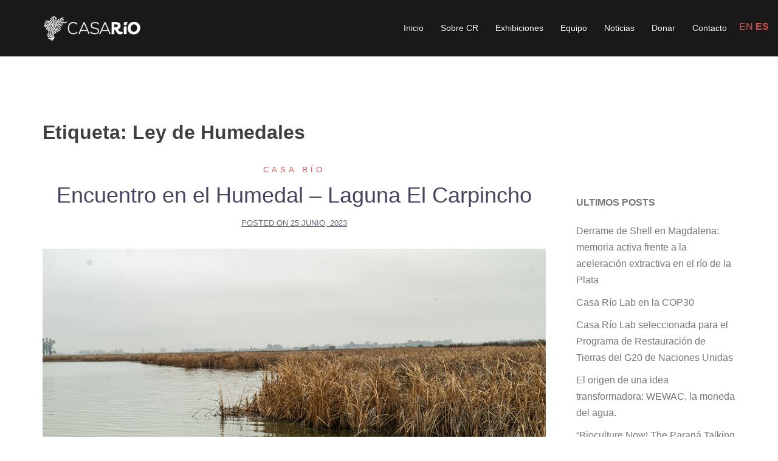

--- FILE ---
content_type: text/html; charset=UTF-8
request_url: https://www.casariolab.art/tag/ley-de-humedales/
body_size: 14428
content:
<!DOCTYPE html>
<html lang="es-AR">
<head>
<meta charset="UTF-8">
<meta name="viewport" content="width=device-width, initial-scale=1">
<link rel="profile" href="https://gmpg.org/xfn/11">
<link rel="pingback" href="https://www.casariolab.art/xmlrpc.php">

<meta name='robots' content='index, follow, max-image-preview:large, max-snippet:-1, max-video-preview:-1' />

	<!-- This site is optimized with the Yoast SEO plugin v16.9 - https://yoast.com/wordpress/plugins/seo/ -->
	<title>Ley de Humedales archivos | Casa Río - Laboratorio del Poder Hacer</title>
	<link rel="canonical" href="https://www.casariolab.art/tag/ley-de-humedales/" />
	<meta property="og:locale" content="es_ES" />
	<meta property="og:type" content="article" />
	<meta property="og:title" content="Ley de Humedales archivos | Casa Río - Laboratorio del Poder Hacer" />
	<meta property="og:url" content="https://www.casariolab.art/tag/ley-de-humedales/" />
	<meta property="og:site_name" content="Casa Río - Laboratorio del Poder Hacer" />
	<meta name="twitter:card" content="summary_large_image" />
	<script type="application/ld+json" class="yoast-schema-graph">{"@context":"https://schema.org","@graph":[{"@type":"Organization","@id":"https://www.casariolab.art/#organization","name":"Casa Rio Lab","url":"https://www.casariolab.art/","sameAs":["http://www.facebook.com/lacasario"],"logo":{"@type":"ImageObject","@id":"https://www.casariolab.art/#logo","inLanguage":"es-AR","url":"https://www.casariolab.art/wp-content/uploads/2020/06/isologoCuadrado_Alta.jpg.png","contentUrl":"https://www.casariolab.art/wp-content/uploads/2020/06/isologoCuadrado_Alta.jpg.png","width":1600,"height":1589,"caption":"Casa Rio Lab"},"image":{"@id":"https://www.casariolab.art/#logo"}},{"@type":"WebSite","@id":"https://www.casariolab.art/#website","url":"https://www.casariolab.art/","name":"Casa R\u00edo - Laboratorio del Poder Hacer","description":"Sitio de Casa R\u00edo Arte y Ambiente, espacio de arte","publisher":{"@id":"https://www.casariolab.art/#organization"},"potentialAction":[{"@type":"SearchAction","target":{"@type":"EntryPoint","urlTemplate":"https://www.casariolab.art/?s={search_term_string}"},"query-input":"required name=search_term_string"}],"inLanguage":"es-AR"},{"@type":"CollectionPage","@id":"https://www.casariolab.art/tag/ley-de-humedales/#webpage","url":"https://www.casariolab.art/tag/ley-de-humedales/","name":"Ley de Humedales archivos | Casa R\u00edo - Laboratorio del Poder Hacer","isPartOf":{"@id":"https://www.casariolab.art/#website"},"breadcrumb":{"@id":"https://www.casariolab.art/tag/ley-de-humedales/#breadcrumb"},"inLanguage":"es-AR","potentialAction":[{"@type":"ReadAction","target":["https://www.casariolab.art/tag/ley-de-humedales/"]}]},{"@type":"BreadcrumbList","@id":"https://www.casariolab.art/tag/ley-de-humedales/#breadcrumb","itemListElement":[{"@type":"ListItem","position":1,"name":"Inicio","item":"https://www.casariolab.art/"},{"@type":"ListItem","position":2,"name":"Ley de Humedales"}]}]}</script>
	<!-- / Yoast SEO plugin. -->


<link rel='dns-prefetch' href='//www.google.com' />
<link rel='dns-prefetch' href='//fonts.googleapis.com' />
<link rel='dns-prefetch' href='//s.w.org' />
<link rel="alternate" type="application/rss+xml" title="Casa Río - Laboratorio del Poder Hacer &raquo; Feed" href="https://www.casariolab.art/feed/" />
<link rel="alternate" type="application/rss+xml" title="Casa Río - Laboratorio del Poder Hacer &raquo; RSS de los comentarios" href="https://www.casariolab.art/comments/feed/" />
<link rel="alternate" type="application/rss+xml" title="Casa Río - Laboratorio del Poder Hacer &raquo; Ley de Humedales RSS de la etiqueta" href="https://www.casariolab.art/tag/ley-de-humedales/feed/" />
		<script type="text/javascript">
			window._wpemojiSettings = {"baseUrl":"https:\/\/s.w.org\/images\/core\/emoji\/13.1.0\/72x72\/","ext":".png","svgUrl":"https:\/\/s.w.org\/images\/core\/emoji\/13.1.0\/svg\/","svgExt":".svg","source":{"concatemoji":"https:\/\/www.casariolab.art\/wp-includes\/js\/wp-emoji-release.min.js?ver=5.8.10"}};
			!function(e,a,t){var n,r,o,i=a.createElement("canvas"),p=i.getContext&&i.getContext("2d");function s(e,t){var a=String.fromCharCode;p.clearRect(0,0,i.width,i.height),p.fillText(a.apply(this,e),0,0);e=i.toDataURL();return p.clearRect(0,0,i.width,i.height),p.fillText(a.apply(this,t),0,0),e===i.toDataURL()}function c(e){var t=a.createElement("script");t.src=e,t.defer=t.type="text/javascript",a.getElementsByTagName("head")[0].appendChild(t)}for(o=Array("flag","emoji"),t.supports={everything:!0,everythingExceptFlag:!0},r=0;r<o.length;r++)t.supports[o[r]]=function(e){if(!p||!p.fillText)return!1;switch(p.textBaseline="top",p.font="600 32px Arial",e){case"flag":return s([127987,65039,8205,9895,65039],[127987,65039,8203,9895,65039])?!1:!s([55356,56826,55356,56819],[55356,56826,8203,55356,56819])&&!s([55356,57332,56128,56423,56128,56418,56128,56421,56128,56430,56128,56423,56128,56447],[55356,57332,8203,56128,56423,8203,56128,56418,8203,56128,56421,8203,56128,56430,8203,56128,56423,8203,56128,56447]);case"emoji":return!s([10084,65039,8205,55357,56613],[10084,65039,8203,55357,56613])}return!1}(o[r]),t.supports.everything=t.supports.everything&&t.supports[o[r]],"flag"!==o[r]&&(t.supports.everythingExceptFlag=t.supports.everythingExceptFlag&&t.supports[o[r]]);t.supports.everythingExceptFlag=t.supports.everythingExceptFlag&&!t.supports.flag,t.DOMReady=!1,t.readyCallback=function(){t.DOMReady=!0},t.supports.everything||(n=function(){t.readyCallback()},a.addEventListener?(a.addEventListener("DOMContentLoaded",n,!1),e.addEventListener("load",n,!1)):(e.attachEvent("onload",n),a.attachEvent("onreadystatechange",function(){"complete"===a.readyState&&t.readyCallback()})),(n=t.source||{}).concatemoji?c(n.concatemoji):n.wpemoji&&n.twemoji&&(c(n.twemoji),c(n.wpemoji)))}(window,document,window._wpemojiSettings);
		</script>
		<style type="text/css">
img.wp-smiley,
img.emoji {
	display: inline !important;
	border: none !important;
	box-shadow: none !important;
	height: 1em !important;
	width: 1em !important;
	margin: 0 .07em !important;
	vertical-align: -0.1em !important;
	background: none !important;
	padding: 0 !important;
}
</style>
	<link rel='stylesheet' id='sydney-bootstrap-css'  href='https://www.casariolab.art/wp-content/themes/sydney/css/bootstrap/bootstrap.min.css?ver=1' type='text/css' media='all' />
<link rel='stylesheet' id='wp-block-library-css'  href='https://www.casariolab.art/wp-includes/css/dist/block-library/style.min.css?ver=5.8.10' type='text/css' media='all' />
<link rel='stylesheet' id='contact-form-7-css'  href='https://www.casariolab.art/wp-content/plugins/contact-form-7/includes/css/styles.css?ver=5.4.2' type='text/css' media='all' />
<link rel='stylesheet' id='ctf_styles-css'  href='https://www.casariolab.art/wp-content/plugins/custom-twitter-feeds/css/ctf-styles.min.css?ver=2.2.5' type='text/css' media='all' />
<link rel='stylesheet' id='give-styles-css'  href='https://www.casariolab.art/wp-content/plugins/give/assets/dist/css/give.css?ver=2.33.1' type='text/css' media='all' />
<link rel='stylesheet' id='give-donation-summary-style-frontend-css'  href='https://www.casariolab.art/wp-content/plugins/give/assets/dist/css/give-donation-summary.css?ver=2.33.1' type='text/css' media='all' />
<link rel='stylesheet' id='sydney-fonts-css'  href='https://fonts.googleapis.com/css?family=roboto%7Croboto' type='text/css' media='all' />
<link rel='stylesheet' id='sydney-style-css'  href='https://www.casariolab.art/wp-content/themes/sydney/style.css?ver=20180710' type='text/css' media='all' />
<style id='sydney-style-inline-css' type='text/css'>
.site-header { background-color:rgba(0,0,0,0.9);}
body, #mainnav ul ul a { font-family:'roboto', sans-serif!important;}
h1, h2, h3, h4, h5, h6, #mainnav ul li a, .portfolio-info, .roll-testimonials .name, .roll-team .team-content .name, .roll-team .team-item .team-pop .name, .roll-tabs .menu-tab li a, .roll-testimonials .name, .roll-project .project-filter li a, .roll-button, .roll-counter .name-count, .roll-counter .numb-count button, input[type="button"], input[type="reset"], input[type="submit"] { font-family:'roboto', sans-serif;}
.site-title { font-size:32px; }
.site-description { font-size:16px; }
#mainnav ul li a { font-size:14px; }
h1 { font-size:52px; }
h2 { font-size:42px; }
h3 { font-size:32px; }
h4 { font-size:25px; }
h5 { font-size:20px; }
h6 { font-size:18px; }
body { font-size:16px; }
.single .hentry .title-post { font-size:36px; }
.header-image { background-size:cover;}
.header-image { height:500px; }
.site-header.float-header { background-color:rgba(0,0,0,0.9);}
@media only screen and (max-width: 1024px) { .site-header { background-color:#000000;}}
.site-title a, .site-title a:hover { color:#ffffff}
.site-description { color:#ffffff}
#mainnav ul li a, #mainnav ul li::before { color:#ffffff}
#mainnav .sub-menu li a { color:#ffffff}
#mainnav .sub-menu li a { background:#1c1c1c}
.text-slider .maintitle, .text-slider .subtitle { color:#ffffff}
body { color:#47425d}
#secondary { background-color:#ffffff}
#secondary, #secondary a, #secondary .widget-title { color:#767676}
.footer-widgets { background-color:#d6d6d6}
.btn-menu { color:#ffffff}
#mainnav ul li a:hover { color:#d65050}
.site-footer { background-color:#1c1c1c}
.site-footer,.site-footer a { color:#666666}
.overlay { background-color:#000000}
.page-wrap { padding-top:83px;}
.page-wrap { padding-bottom:100px;}
@media only screen and (max-width: 1025px) {		
			.mobile-slide {
				display: block;
			}
			.slide-item {
				background-image: none !important;
			}
			.header-slider {
			}
			.slide-item {
				height: auto !important;
			}
			.slide-inner {
				min-height: initial;
			} 
		}
@media only screen and (max-width: 780px) { 
    	h1 { font-size: 32px;}
		h2 { font-size: 28px;}
		h3 { font-size: 22px;}
		h4 { font-size: 18px;}
		h5 { font-size: 16px;}
		h6 { font-size: 14px;}
    }

</style>
<link rel='stylesheet' id='sydney-font-awesome-css'  href='https://www.casariolab.art/wp-content/themes/sydney/fonts/font-awesome.min.css?ver=5.8.10' type='text/css' media='all' />
<!--[if lte IE 9]>
<link rel='stylesheet' id='sydney-ie9-css'  href='https://www.casariolab.art/wp-content/themes/sydney/css/ie9.css?ver=5.8.10' type='text/css' media='all' />
<![endif]-->
<script type='text/javascript' src='https://www.casariolab.art/wp-includes/js/dist/vendor/regenerator-runtime.min.js?ver=0.13.7' id='regenerator-runtime-js'></script>
<script type='text/javascript' src='https://www.casariolab.art/wp-includes/js/dist/vendor/wp-polyfill.min.js?ver=3.15.0' id='wp-polyfill-js'></script>
<script type='text/javascript' src='https://www.casariolab.art/wp-includes/js/jquery/jquery.min.js?ver=3.6.0' id='jquery-core-js'></script>
<script type='text/javascript' src='https://www.casariolab.art/wp-includes/js/jquery/jquery-migrate.min.js?ver=3.3.2' id='jquery-migrate-js'></script>
<script type='text/javascript' src='https://www.casariolab.art/wp-includes/js/dist/hooks.min.js?ver=a7edae857aab69d69fa10d5aef23a5de' id='wp-hooks-js'></script>
<script type='text/javascript' src='https://www.casariolab.art/wp-includes/js/dist/i18n.min.js?ver=5f1269854226b4dd90450db411a12b79' id='wp-i18n-js'></script>
<script type='text/javascript' id='wp-i18n-js-after'>
wp.i18n.setLocaleData( { 'text direction\u0004ltr': [ 'ltr' ] } );
</script>
<script type='text/javascript' id='give-js-extra'>
/* <![CDATA[ */
var give_global_vars = {"ajaxurl":"https:\/\/www.casariolab.art\/wp-admin\/admin-ajax.php","checkout_nonce":"1e0a1921ce","currency":"USD","currency_sign":"$","currency_pos":"before","thousands_separator":",","decimal_separator":".","no_gateway":"Please select a payment method.","bad_minimum":"The minimum custom donation amount for this form is","bad_maximum":"The maximum custom donation amount for this form is","general_loading":"Loading...","purchase_loading":"Please Wait...","textForOverlayScreen":"<h3>Processing...<\/h3><p>This will only take a second!<\/p>","number_decimals":"2","is_test_mode":"","give_version":"2.33.1","magnific_options":{"main_class":"give-modal","close_on_bg_click":false},"form_translation":{"payment-mode":"Please select payment mode.","give_first":"Please enter your first name.","give_last":"Please enter your last name.","give_email":"Please enter a valid email address.","give_user_login":"Invalid email address or username.","give_user_pass":"Enter a password.","give_user_pass_confirm":"Enter the password confirmation.","give_agree_to_terms":"You must agree to the terms and conditions."},"confirm_email_sent_message":"Please check your email and click on the link to access your complete donation history.","ajax_vars":{"ajaxurl":"https:\/\/www.casariolab.art\/wp-admin\/admin-ajax.php","ajaxNonce":"1f393caf39","loading":"Loading","select_option":"Please select an option","default_gateway":"paypal","permalinks":"1","number_decimals":2},"cookie_hash":"dcb1a02ba3820412e194979db2d008e3","session_nonce_cookie_name":"wp-give_session_reset_nonce_dcb1a02ba3820412e194979db2d008e3","session_cookie_name":"wp-give_session_dcb1a02ba3820412e194979db2d008e3","delete_session_nonce_cookie":"0"};
var giveApiSettings = {"root":"https:\/\/www.casariolab.art\/wp-json\/give-api\/v2\/","rest_base":"give-api\/v2"};
/* ]]> */
</script>
<script type='text/javascript' id='give-js-translations'>
( function( domain, translations ) {
	var localeData = translations.locale_data[ domain ] || translations.locale_data.messages;
	localeData[""].domain = domain;
	wp.i18n.setLocaleData( localeData, domain );
} )( "give", { "locale_data": { "messages": { "": {} } } } );
</script>
<script type='text/javascript' src='https://www.casariolab.art/wp-content/plugins/give/assets/dist/js/give.js?ver=1c38f856714bc980' id='give-js'></script>
<link rel="https://api.w.org/" href="https://www.casariolab.art/wp-json/" /><link rel="alternate" type="application/json" href="https://www.casariolab.art/wp-json/wp/v2/tags/207" /><link rel="EditURI" type="application/rsd+xml" title="RSD" href="https://www.casariolab.art/xmlrpc.php?rsd" />
<link rel="wlwmanifest" type="application/wlwmanifest+xml" href="https://www.casariolab.art/wp-includes/wlwmanifest.xml" /> 
<meta name="generator" content="WordPress 5.8.10" />
<meta name="generator" content="Give v2.33.1" />
<style type="text/css">.broken_link, a.broken_link {
	text-decoration: line-through;
}</style><link rel="icon" href="https://www.casariolab.art/wp-content/uploads/2020/03/cropped-favicon-1-32x32.png" sizes="32x32" />
<link rel="icon" href="https://www.casariolab.art/wp-content/uploads/2020/03/cropped-favicon-1-192x192.png" sizes="192x192" />
<link rel="apple-touch-icon" href="https://www.casariolab.art/wp-content/uploads/2020/03/cropped-favicon-1-180x180.png" />
<meta name="msapplication-TileImage" content="https://www.casariolab.art/wp-content/uploads/2020/03/cropped-favicon-1-270x270.png" />
		<style type="text/css" id="wp-custom-css">
			.grecaptcha-badge { opacity:0;}


footer.footer.footer-black
		{
	background-color: #2b2a2b !important;
	color: lightgray !important;
	font-family: sans-serif;
	margin-top: -1px;
	}

footer.footer.footer-black a
		{
	color: lightgray;
	font-family: sans-serif;
	font-size: 14px;
	}

footer.footer.footer-black a:hover
		{
	color: #d65060;
	font-family: sans-serif;
	font-size: 14px;
	}

.footer-texto-copy span{
	font-size: 15px;
  color: lightgray;
}

.footer-casario{
	vertical-align: middle;
	display: table-cell
}

.padding-footer{
	padding-top: 15px;
}

.barra-footer {
	background-color: #d65050 !important;
}

.footer-icon, .footer-icon a{
	color: lightgray;
	padding-bottom: 10px;
	padding-top: 10px;
}

.footer-icon-fa:hover {
    color: #d65050 !important;
}

#row-footer-social{
	padding: 20px;
}


.texto-copy-footer{
	margin-top: -23px;
}

.texto-copy-footer span{
		font-size: 13px;
}

.float-right{
	float: right;
}

.home .page-wrap {
    padding-top: 0px;
}

.home article header {
    display: none;
}

.footer-widgets {
    background-color: #d6d6d6;
    margin-bottom: -100px;
}

/** WAVES FOOTER **/
.waves {
  position:relative;
  width: 100%;
  height:80px;
  margin-bottom:-8px; /*Fix for safari gap*/
  min-height:100px;
  max-height:125px;
}

/* Animation */

.parallax > use {
  animation: move-forever 25s cubic-bezier(.55,.5,.45,.5)     infinite;
}
.parallax > use:nth-child(1) {
  animation-delay: -2s;
  animation-duration: 7s;
}
.parallax > use:nth-child(2) {
  animation-delay: -3s;
  animation-duration: 9s;
}
.parallax > use:nth-child(3) {
  animation-delay: -4s;
  animation-duration: 12s;
}
.parallax > use:nth-child(4) {
  animation-delay: -5s;
  animation-duration: 20s;
}
@keyframes move-forever {
  0% {
   transform: translate3d(-90px,0,0);
  }
  100% { 
    transform: translate3d(85px,0,0);
  }
}
/*Shrinking for mobile*/
@media (max-width: 768px) {
  .waves {
    height:40px;
    min-height:40px;
  }

  .btn-menu {
    margin: 0px auto 0;
  }
	
	.wp-custom-header video {
  max-width: 200%;
  width: 200%;
  margin-left: -50%;
}
	
	.panel-row-style.panel-row-style-for-4790-0 {
    padding: 30px 0 !important;
}
	
	#wp-custom-header-video-button {
  display: none;
}

}

.gtranslate_wrapper .gt_switcher_wrapper {
   top: 30px  !important;
}

/** WAVES FOOTER **/

		</style>
		
<div id="fb-root"></div>
<script async defer crossorigin="anonymous" src="https://connect.facebook.net/es_LA/sdk.js#xfbml=1&version=v3.2&appId=1640162389598771&autoLogAppEvents=1"></script>
<link rel="stylesheet" href="https://cdnjs.cloudflare.com/ajax/libs/animate.css/4.0.0/animate.min.css" />
	<!-- Global site tag (gtag.js) - Google Analytics -->
<script async src="https://www.googletagmanager.com/gtag/js?id=UA-172944297-4"></script>
<script>
  window.dataLayer = window.dataLayer || [];
  function gtag(){dataLayer.push(arguments);}
  gtag('js', new Date());

  gtag('config', 'UA-172944297-4');
</script>
	
</head>

<body class="archive tag tag-ley-de-humedales tag-207 wp-custom-logo group-blog modula-best-grid-gallery">

	<div class="preloader">
	    <div class="spinner" style="width: 200px; height: 53px;">
	        <!--div class="pre-bounce1"></div>
	        <div class="pre-bounce2"></div-->
		<!--h3 class="animated infinite heartBeat delay-1s">casa río</h3-->
		<img src="https://www.casarioarteyambiente.org/wp-content/uploads/2020/03/LogoCasaRio-sitio.png" style="filter: invert(100%);" class="animate__animated animate__heartBeat animate__infinite animate__delay-1s">
	    </div>
	</div>
	
<div id="page" class="hfeed site">
	<a class="skip-link screen-reader-text" href="#content">Skip to content</a>

		
	<div class="header-clone"></div>

	
	<header id="masthead" class="site-header" role="banner">
		<div class="header-wrap">
            <div class="container">
                <div class="row">
					<div class="col-md-2 col-sm-8 col-xs-6">
												<a href="https://www.casariolab.art/" title="Casa Río &#8211; Laboratorio del Poder Hacer"><img class="site-logo" src="https://www.casariolab.art/wp-content/uploads/2023/09/LogoCasaRio-sitio.png" alt="Casa Río &#8211; Laboratorio del Poder Hacer" /></a>
											</div>
					<div class="col-md-10 col-sm-4 col-xs-6">
						<div class="btn-menu"></div>
						<nav id="mainnav" class="mainnav" role="navigation">
							<div class="menu-menu-inicio-container"><ul id="menu-menu-inicio" class="menu"><li id="menu-item-6" class="menu-item menu-item-type-custom menu-item-object-custom menu-item-6"><a href="/">Inicio</a></li>
<li id="menu-item-501" class="menu-item menu-item-type-custom menu-item-object-custom menu-item-501"><a href="/sobrecr">Sobre CR</a></li>
<li id="menu-item-5555" class="menu-item menu-item-type-custom menu-item-object-custom menu-item-has-children menu-item-5555"><a href="#">Exhibiciones</a>
<ul class="sub-menu">
	<li id="menu-item-5546" class="menu-item menu-item-type-post_type menu-item-object-page menu-item-5546"><a href="https://www.casariolab.art/exhibiciones/dielehrenderflut/">Die Lehren der Flut</a></li>
	<li id="menu-item-5086" class="menu-item menu-item-type-post_type menu-item-object-page menu-item-5086"><a href="https://www.casariolab.art/exhibiciones/simbiologia/">Simbiología</a></li>
	<li id="menu-item-5048" class="menu-item menu-item-type-post_type menu-item-object-page menu-item-5048"><a href="https://www.casariolab.art/exhibiciones/ltnr/">La Tierra NO resistirá</a></li>
	<li id="menu-item-5070" class="menu-item menu-item-type-post_type menu-item-object-page menu-item-5070"><a href="https://www.casariolab.art/exhibiciones/imaginaciones-posibles-para-abrigar-el-rio/">Imaginaciones posibles para abrigar el río</a></li>
	<li id="menu-item-5047" class="menu-item menu-item-type-post_type menu-item-object-page menu-item-5047"><a href="https://www.casariolab.art/exhibiciones/tewna/">The Earth Will Not Abide</a></li>
</ul>
</li>
<li id="menu-item-152" class="menu-item menu-item-type-custom menu-item-object-custom menu-item-152"><a href="/equipo">Equipo</a></li>
<li id="menu-item-256" class="menu-item menu-item-type-post_type menu-item-object-page current_page_parent menu-item-256"><a href="https://www.casariolab.art/blog/">Noticias</a></li>
<li id="menu-item-3448" class="menu-item menu-item-type-post_type menu-item-object-page menu-item-3448"><a href="https://www.casariolab.art/donar/">Donar</a></li>
<li id="menu-item-2203" class="menu-item menu-item-type-post_type menu-item-object-page menu-item-2203"><a href="https://www.casariolab.art/contacto/">Contacto</a></li>
</ul></div>						</nav><!-- #site-navigation -->
					</div>
				</div>
			</div>
		</div>	
	</header><!-- #masthead -->

	
	<div class="sydney-hero-area">
				<div class="header-image">
			<div class="overlay"></div>			<img class="header-inner" src="" width="1920" alt="Casa Río &#8211; Laboratorio del Poder Hacer" title="Casa Río &#8211; Laboratorio del Poder Hacer">
		</div>
		
			</div>

	
	<div id="content" class="page-wrap">
		<div class="container content-wrapper">
			<div class="row">	

	
	<div id="primary" class="content-area col-md-9 classic-alt">

		
		<main id="main" class="post-wrap" role="main">

		
			<header class="page-header">
				<h3 class="archive-title">Etiqueta: <span>Ley de Humedales</span></h3>			</header><!-- .page-header -->

			<div class="posts-layout">
			
				
<article id="post-4382" class="post-4382 post type-post status-publish format-standard has-post-thumbnail hentry category-casa-rio tag-casarioarteyambiente tag-casariolab tag-corredoresbioculturales tag-humedal tag-humedalesinfronteras-casariolab-humedalessinfronteras-territoriosdecolaboracion-leydehumedalesya tag-junin tag-territoriosdecolaboracion-humedalessinfronteras-wetlandswithoutborders-casarioarteyambiente-leydehumedalesya tag-lagunaelcarpincho tag-ley-de-humedales">

	<header class="entry-header">
				<div class="meta-post">
			<a href="https://www.casariolab.art/category/casa-rio/" title="Casa Río" class="post-cat">Casa Río</a>		</div><!-- .entry-meta -->
				<h2 class="title-post entry-title"><a href="https://www.casariolab.art/2023/06/25/encuentro-en-el-carpincho/" rel="bookmark">Encuentro en el Humedal &#8211; Laguna El Carpincho</a></h2>		<span class="posted-on">Posted on <a href="https://www.casariolab.art/2023/06/25/encuentro-en-el-carpincho/" rel="bookmark"><time class="entry-date published" datetime="2023-06-25T17:27:45-03:00">25 junio, 2023</time><time class="updated" datetime="2023-07-15T08:04:55-03:00">15 julio, 2023</time></a></span>	</header><!-- .entry-header -->

		<div class="entry-thumb">
		<a href="https://www.casariolab.art/2023/06/25/encuentro-en-el-carpincho/" title="Encuentro en el Humedal &#8211; Laguna El Carpincho"><img width="1280" height="720" src="https://www.casariolab.art/wp-content/uploads/2023/06/totoreros.png" class="attachment-large-thumb size-large-thumb wp-post-image" alt="" loading="lazy" srcset="https://www.casariolab.art/wp-content/uploads/2023/06/totoreros.png 1280w, https://www.casariolab.art/wp-content/uploads/2023/06/totoreros-300x169.png 300w, https://www.casariolab.art/wp-content/uploads/2023/06/totoreros-1024x576.png 1024w, https://www.casariolab.art/wp-content/uploads/2023/06/totoreros-768x432.png 768w, https://www.casariolab.art/wp-content/uploads/2023/06/totoreros-830x467.png 830w, https://www.casariolab.art/wp-content/uploads/2023/06/totoreros-230x129.png 230w, https://www.casariolab.art/wp-content/uploads/2023/06/totoreros-350x197.png 350w, https://www.casariolab.art/wp-content/uploads/2023/06/totoreros-480x270.png 480w" sizes="(max-width: 1280px) 100vw, 1280px" /></a>
	</div>
		
	<div class="entry-post">
					<p>Entre los días 23 y 24 de junio, junto a un equipo integrado por Franco Palacios Beltran (arquitecto, artista visual y coordinador de Arquitectura Rioplatense), Jesu Antuña (artista, licenciado en filosofía), Carlos Gorard (artesano en fibras naturales y productor mimbrero de la costa del Río de la Plata), Sofía Wiener (diseñadora industrial), Antonela Andriola (documentalista) [&hellip;]</p>
		
			</div><!-- .entry-post -->

	<footer class="entry-footer">
			</footer><!-- .entry-footer -->
</article><!-- #post-## -->
			
				
<article id="post-3595" class="post-3595 post type-post status-publish format-standard has-post-thumbnail hentry category-casa-rio category-territorios-de-colaboracion tag-cartografia tag-humedales tag-humedales-sin-fronteras tag-la-tierra-no-resistira tag-ley-de-humedales tag-mapa tag-piecas tag-territorios-de-colaboracion">

	<header class="entry-header">
				<div class="meta-post">
			<a href="https://www.casariolab.art/category/casa-rio/" title="Casa Río" class="post-cat">Casa Río</a>		</div><!-- .entry-meta -->
				<h2 class="title-post entry-title"><a href="https://www.casariolab.art/2020/05/14/webinar-cartografia-digital-colaborativa/" rel="bookmark">Webinario: Cartografía digital colaborativa</a></h2>		<span class="posted-on">Posted on <a href="https://www.casariolab.art/2020/05/14/webinar-cartografia-digital-colaborativa/" rel="bookmark"><time class="entry-date published" datetime="2020-05-14T12:19:02-03:00">14 mayo, 2020</time><time class="updated" datetime="2020-07-30T18:20:57-03:00">30 julio, 2020</time></a></span>	</header><!-- .entry-header -->

		<div class="entry-thumb">
		<a href="https://www.casariolab.art/2020/05/14/webinar-cartografia-digital-colaborativa/" title="Webinario: Cartografía digital colaborativa"><img width="979" height="600" src="https://www.casariolab.art/wp-content/uploads/2020/05/flyer-horizontal.jpg" class="attachment-large-thumb size-large-thumb wp-post-image" alt="" loading="lazy" srcset="https://www.casariolab.art/wp-content/uploads/2020/05/flyer-horizontal.jpg 979w, https://www.casariolab.art/wp-content/uploads/2020/05/flyer-horizontal-600x368.jpg 600w, https://www.casariolab.art/wp-content/uploads/2020/05/flyer-horizontal-300x184.jpg 300w, https://www.casariolab.art/wp-content/uploads/2020/05/flyer-horizontal-1024x628.jpg 1024w, https://www.casariolab.art/wp-content/uploads/2020/05/flyer-horizontal-768x471.jpg 768w, https://www.casariolab.art/wp-content/uploads/2020/05/flyer-horizontal-1536x942.jpg 1536w, https://www.casariolab.art/wp-content/uploads/2020/05/flyer-horizontal-830x509.jpg 830w, https://www.casariolab.art/wp-content/uploads/2020/05/flyer-horizontal-230x141.jpg 230w, https://www.casariolab.art/wp-content/uploads/2020/05/flyer-horizontal-350x215.jpg 350w, https://www.casariolab.art/wp-content/uploads/2020/05/flyer-horizontal-480x294.jpg 480w" sizes="(max-width: 979px) 100vw, 979px" /></a>
	</div>
		
	<div class="entry-post">
					<p>Desde Casa Río Lab proponemos un webinario para investigar el potencial de la creación colectiva y la imaginación para seguir caminando. Convocamos a una formación en editores de cartografía en línea utilizando el mapa de Territorios de Colaboración.  Este mapa es una herramienta de conexión con el territorio que nos permitirá seguir fortaleciendo nuestras capacidades [&hellip;]</p>
		
			</div><!-- .entry-post -->

	<footer class="entry-footer">
			</footer><!-- .entry-footer -->
</article><!-- #post-## -->
			
				
<article id="post-3051" class="post-3051 post type-post status-publish format-standard has-post-thumbnail hentry category-casa-rio tag-ambiente tag-arte tag-casa-rio tag-cuenca-del-plata tag-delta tag-humedales-sin-fronteras tag-ley-de-humadales-ya tag-ley-de-humedales tag-piecas tag-territorios-de-colaboracion">

	<header class="entry-header">
				<div class="meta-post">
			<a href="https://www.casariolab.art/category/casa-rio/" title="Casa Río" class="post-cat">Casa Río</a>		</div><!-- .entry-meta -->
				<h2 class="title-post entry-title"><a href="https://www.casariolab.art/2019/02/21/la-tierra-no-resistira/" rel="bookmark">LA TIERRA NO RESISTIRÁ</a></h2>		<span class="posted-on">Posted on <a href="https://www.casariolab.art/2019/02/21/la-tierra-no-resistira/" rel="bookmark"><time class="entry-date published" datetime="2019-02-21T12:12:50-03:00">21 febrero, 2019</time><time class="updated" datetime="2020-07-20T22:34:30-03:00">20 julio, 2020</time></a></span>	</header><!-- .entry-header -->

		<div class="entry-thumb">
		<a href="https://www.casariolab.art/2019/02/21/la-tierra-no-resistira/" title="LA TIERRA NO RESISTIRÁ"><img width="1887" height="1316" src="https://www.casariolab.art/wp-content/uploads/2019/02/catalogoFinal-chico-1.jpg" class="attachment-large-thumb size-large-thumb wp-post-image" alt="" loading="lazy" srcset="https://www.casariolab.art/wp-content/uploads/2019/02/catalogoFinal-chico-1.jpg 1887w, https://www.casariolab.art/wp-content/uploads/2019/02/catalogoFinal-chico-1-1000x697.jpg 1000w, https://www.casariolab.art/wp-content/uploads/2019/02/catalogoFinal-chico-1-300x209.jpg 300w, https://www.casariolab.art/wp-content/uploads/2019/02/catalogoFinal-chico-1-768x536.jpg 768w, https://www.casariolab.art/wp-content/uploads/2019/02/catalogoFinal-chico-1-1024x714.jpg 1024w, https://www.casariolab.art/wp-content/uploads/2019/02/catalogoFinal-chico-1-830x579.jpg 830w, https://www.casariolab.art/wp-content/uploads/2019/02/catalogoFinal-chico-1-230x160.jpg 230w, https://www.casariolab.art/wp-content/uploads/2019/02/catalogoFinal-chico-1-350x244.jpg 350w, https://www.casariolab.art/wp-content/uploads/2019/02/catalogoFinal-chico-1-480x335.jpg 480w" sizes="(max-width: 1887px) 100vw, 1887px" /></a>
	</div>
		
	<div class="entry-post">
					<p>A partir del 28/02 y hasta el 07/04 se podrá ver la exhibición internacional LA TIERRA NO RESISTIRÁ en el Centro Cultural Parque de España de Rosario Convocando múltiples perspectivas localizadas sobre el Delta del Río Paraná, LA TIERRA NO RESISTIRÁ formula una pregunta de alcance hemisférico: ¿Cómo proteger a la vitalidad ecosistémica del arrasamiento de [&hellip;]</p>
		
			</div><!-- .entry-post -->

	<footer class="entry-footer">
			</footer><!-- .entry-footer -->
</article><!-- #post-## -->
			
				
<article id="post-3034" class="post-3034 post type-post status-publish format-standard has-post-thumbnail hentry category-casa-rio tag-casa-rio tag-humedales-sin-fronteras tag-isla-paulino tag-ley-de-humadales-ya tag-ley-de-humedales tag-territorios-de-colaboracion">

	<header class="entry-header">
				<div class="meta-post">
			<a href="https://www.casariolab.art/category/casa-rio/" title="Casa Río" class="post-cat">Casa Río</a>		</div><!-- .entry-meta -->
				<h2 class="title-post entry-title"><a href="https://www.casariolab.art/2019/02/04/terrtitorios-de-colaboracion-pedagogias-de-lo-anegado-campana-05/" rel="bookmark">Terrtitorios de Colaboración / Pedagogías de lo Anegado. Campaña 05</a></h2>		<span class="posted-on">Posted on <a href="https://www.casariolab.art/2019/02/04/terrtitorios-de-colaboracion-pedagogias-de-lo-anegado-campana-05/" rel="bookmark"><time class="entry-date published" datetime="2019-02-04T09:14:40-03:00">4 febrero, 2019</time><time class="updated" datetime="2019-02-05T09:49:15-03:00">5 febrero, 2019</time></a></span>	</header><!-- .entry-header -->

		<div class="entry-thumb">
		<a href="https://www.casariolab.art/2019/02/04/terrtitorios-de-colaboracion-pedagogias-de-lo-anegado-campana-05/" title="Terrtitorios de Colaboración / Pedagogías de lo Anegado. Campaña 05"><img width="1063" height="768" src="https://www.casariolab.art/wp-content/uploads/2019/02/todxs.jpg" class="attachment-large-thumb size-large-thumb wp-post-image" alt="" loading="lazy" srcset="https://www.casariolab.art/wp-content/uploads/2019/02/todxs.jpg 1063w, https://www.casariolab.art/wp-content/uploads/2019/02/todxs-1000x722.jpg 1000w, https://www.casariolab.art/wp-content/uploads/2019/02/todxs-300x217.jpg 300w, https://www.casariolab.art/wp-content/uploads/2019/02/todxs-768x555.jpg 768w, https://www.casariolab.art/wp-content/uploads/2019/02/todxs-1024x740.jpg 1024w, https://www.casariolab.art/wp-content/uploads/2019/02/todxs-830x600.jpg 830w, https://www.casariolab.art/wp-content/uploads/2019/02/todxs-230x166.jpg 230w, https://www.casariolab.art/wp-content/uploads/2019/02/todxs-350x253.jpg 350w, https://www.casariolab.art/wp-content/uploads/2019/02/todxs-480x347.jpg 480w" sizes="(max-width: 1063px) 100vw, 1063px" /></a>
	</div>
		
	<div class="entry-post">
					<p>Fortaleciendo alianzas regionales por la defensa del modo de vida isleño y de los humedales. Organizado por: Casa Río e Isleños de Pié y bajo el título “El Espejismo en Crisis / Explorando Futuros Alternativos para un Puerto en Transición” entre los días 1 y 2 de febrero se llevó a cabo la Campaña 5 [&hellip;]</p>
		
			</div><!-- .entry-post -->

	<footer class="entry-footer">
			</footer><!-- .entry-footer -->
</article><!-- #post-## -->
						</div>
			
			

		
		</main><!-- #main -->
	</div><!-- #primary -->

	

<div id="secondary" class="widget-area col-md-3" role="complementary">
	<aside id="custom_html-5" class="widget_text widget widget_custom_html"><div class="textwidget custom-html-widget"><br>
<div class="fb-page" data-href="https://www.facebook.com/lacasario/" data-tabs="timeline" data-small-header="false" data-adapt-container-width="true" data-hide-cover="false" data-show-facepile="true"><blockquote cite="https://www.facebook.com/lacasario/" class="fb-xfbml-parse-ignore"><a href="https://www.facebook.com/lacasario/">Casa Río</a></blockquote></div></div></aside>
		<aside id="recent-posts-4" class="widget widget_recent_entries">
		<h3 class="widget-title">Ultimos posts</h3>
		<ul>
											<li>
					<a href="https://www.casariolab.art/2026/01/18/derrame-de-shell-en-magdalena-memoria-activa-frente-a-la-aceleracion-extractiva-en-el-rio-de-la-plata/">Derrame de Shell en Magdalena: memoria activa frente a la aceleración extractiva en el río de la Plata</a>
									</li>
											<li>
					<a href="https://www.casariolab.art/2025/12/05/casa-rio-lab-en-la-cop30/">Casa Río Lab en la COP30</a>
									</li>
											<li>
					<a href="https://www.casariolab.art/2025/06/24/casa-rio-lab-seleccionada-para-el-programa-de-restauracion-de-tierras-del-g20-de-naciones-unidas/">Casa Río Lab seleccionada para el Programa de Restauración de Tierras del G20 de Naciones Unidas</a>
									</li>
											<li>
					<a href="https://www.casariolab.art/2025/06/11/el-origen-de-una-idea-transformadora-wewac-la-moneda-del-agua/">El origen de una idea transformadora: WEWAC, la moneda del agua.</a>
									</li>
											<li>
					<a href="https://www.casariolab.art/2025/04/21/bioculture-now-the-parana-talking-with-the-mississippi-by-brian-holmes/">“Bioculture Now! The Paraná Talking with the Mississippi&#8221; by Brian Holmes</a>
									</li>
					</ul>

		</aside><aside id="search-2" class="widget widget_search"><form role="search" method="get" class="search-form" action="https://www.casariolab.art/">
				<label>
					<span class="screen-reader-text">Buscar:</span>
					<input type="search" class="search-field" placeholder="Buscar &hellip;" value="" name="s" />
				</label>
				<input type="submit" class="search-submit" value="Buscar" />
			</form></aside><aside id="custom_html-6" class="widget_text widget widget_custom_html"><div class="textwidget custom-html-widget"><div id="fb-root"></div>
<script>(function(d, s, id) {
  var js, fjs = d.getElementsByTagName(s)[0];
  if (d.getElementById(id)) return;
  js = d.createElement(s); js.id = id;
  js.src = 'https://connect.facebook.net/es_LA/sdk.js#xfbml=1&version=v3.1&appId=1640162389598771&autoLogAppEvents=1';
  fjs.parentNode.insertBefore(js, fjs);
}(document, 'script', 'facebook-jssdk'));</script>
<iframe src="https://www.google.com/maps/embed?pb=!1m18!1m12!1m3!1d680.5987028102702!2d-57.964327781956015!3d-34.83466039845052!2m3!1f0!2f0!3f0!3m2!1i1024!2i768!4f13.1!3m3!1m2!1s0x95a2e11c49381e7f%3A0xcdac46712a9b92fd!2sCasa+Rio+Arte+y+Ambiente!5e0!3m2!1ses-419!2sar!4v1530762951567" width="600" height="300" frameborder="0" style="border:0" allowfullscreen></iframe>
</div></aside><aside id="custom_html-2" class="widget_text widget widget_custom_html"><div class="textwidget custom-html-widget"><!--<script type="text/javascript">
	function color(id) {
		document.getElementById(id).style = "width:80px; height:80px";
	}
	function gris(id){
		document.getElementById(id).style = "filter: grayscale(100%); width:80px; height:80px";
	}
</script>

<a href="http://www.facebook.com/lacasario" target="_blank" rel="noopener"> <img src="/imagenes/social/facebook.png" id="facebook" hspace="15" vspace="10" onmouseover="color(this.id);" onmouseout="gris(this.id)" style="filter: grayscale(100%); width:80px; height:80px" alt="Facebook Casa Río"></a>
<a href="#" target="_blank" rel="noopener"><img src="/imagenes/social/instagram.png" id="instagram" onmouseover="color(this.id);" onmouseout="gris(this.id)" style="filter: grayscale(100%); width:80px; height:80px" alt="Instagram Casa Río"></a>
<br/>
<a href="#" target="_blank" rel="noopener"><img src="/imagenes/social/soundcloud.png" id="soundcloud" hspace="15" onmouseover="color(this.id);" onmouseout="gris(this.id)" style="filter: grayscale(100%); width:80px; height:80px" alt="SoundCloud Casa Río"></a>
<a href="#" target="_blank" rel="noopener"><img src="/imagenes/social/google-plus.png" id="googleplus" onmouseover="color(this.id);" onmouseout="gris(this.id)" style="filter: grayscale(100%); width:80px; height:80px" alt="Google Plus Casa Río"></a>
!-->
<div class="fb-page" data-href="https://www.facebook.com/lacasario" data-tabs="timeline" data-width="300" data-height="300" data-small-header="false" data-adapt-container-width="true" data-hide-cover="false" data-show-facepile="false"><blockquote cite="https://www.facebook.com/lacasario" class="fb-xfbml-parse-ignore"><a href="https://www.facebook.com/lacasario">Casa Río</a></blockquote></div></div></aside></div><!-- #secondary -->
			</div>
		</div>
	</div><!-- #content -->

	
			

	
	<div id="sidebar-footer" class="footer-widgets widget-area" role="complementary">
		<div class="container">
							<div class="sidebar-column col-md-4">
					<aside id="block-11" class="widget widget_block">
<h6>FOTOS FLICKR</h6>
</aside><aside id="block-9" class="widget widget_block">
<figure class="wp-block-embed is-type-rich is-provider-flickr wp-block-embed-flickr"><div class="wp-block-embed__wrapper">
<a data-flickr-embed='true' href='https://www.flickr.com/photos/154451544@N03' title='Casa Río Lab'><img src='https://live.staticflickr.com/65535/52366270196_6094c80891_b.jpg' width='800' height='600' alt='alehabla'></a><script async src='https://embedr.flickr.com/assets/client-code.js' charset='utf-8'></script>
</div></figure>
</aside>				</div>
				
							<div class="sidebar-column col-md-4">
					<aside id="block-7" class="widget widget_block">
<h6>PODCASTS MUTANTES</h6>
</aside><aside id="block-6" class="widget widget_block">
<figure class="wp-block-embed is-type-rich is-provider-spotify wp-block-embed-spotify wp-embed-aspect-21-9 wp-has-aspect-ratio"><div class="wp-block-embed__wrapper">
<iframe title="Spotify Embed: Radio Mutante" style="border-radius: 12px" width="100%" height="152" frameborder="0" allowfullscreen allow="autoplay; clipboard-write; encrypted-media; fullscreen; picture-in-picture" loading="lazy" src="https://open.spotify.com/embed/show/20RBMNcN9KegsA9NC4qThT?utm_source=oembed"></iframe>
</div></figure>
</aside>				</div>
				
							<div class="sidebar-column col-md-4">
					<aside id="block-12" class="widget widget_block">
<h6>UBICACIÓN</h6>
</aside><aside id="googlemapswidget-3" class="widget google-maps-widget"><p><a data-gmw-id="googlemapswidget-3" class="gmw-thumbnail-map gmw-lightbox-enabled" href="#gmw-dialog-googlemapswidget-3"><img width="400" height="220" alt="Click to open a larger map" title="Click to open a larger map" src="//maps.googleapis.com/maps/api/staticmap?key=AIzaSyDUnQnWY2_dkifn2vBpgjxX4skTnTpQuqU&amp;scale=1&amp;format=png&amp;zoom=13&amp;size=400x220&amp;language=en&amp;maptype=roadmap&amp;markers=size%3Adefault%7Ccolor%3A0xff0000%7Clabel%3AA%7CCasa+Rio+Lab&amp;center=Casa+Rio+Lab&amp;visual_refresh=true"></a></p></aside>				</div>
				
				
		</div>	
	</div>	
    <a class="go-top"><i class="fa fa-angle-up"></i></a>

	<div id="olas-footer">
		<svg class="waves" xmlns="http://www.w3.org/2000/svg" xmlns:xlink="http://www.w3.org/1999/xlink"
		viewBox="0 24 150 28" preserveAspectRatio="none" shape-rendering="auto">
		<defs>
		<path id="gentle-wave" d="M-160 44c30 0 58-18 88-18s 58 18 88 18 58-18 88-18 58 18 88 18 v44h-352z" />
		</defs>
		<g class="parallax">
		<use xlink:href="#gentle-wave" x="48" y="0" fill="rgba(70,70,70,0.7" />
		<use xlink:href="#gentle-wave" x="48" y="3" fill="rgba(50,50,50,0.5)" />
		<use xlink:href="#gentle-wave" x="48" y="5" fill="rgba(30,30,30,0.3)" />
		<use xlink:href="#gentle-wave" x="48" y="7" fill="#2b2a2b" />
		</g>
		</svg>
	</div>
	
	<footer class="footer footer-black footer-big" id="footer-casar">
        <div class="container mt-4">
            <div class="row">
				<center>
					<div class="col-md-9 col-sm-9 col-xs-12 footer-casario padding-footer">
						<p>
							<a href="/cdn-cgi/l/email-protection#294a46475d484a5d46694a485a485b404645484b07485b5d"><span class="__cf_email__" data-cfemail="9dfef2f3e9fcfee9f2ddfefceefceff4f2f1fcffb3fcefe9">[email&#160;protected]</span></a>
							<br>
							<span><a href="tel:+54 221 6720466">+54 221 6720466 (móvil)</a></span>	
							<br>
							<span><a href="https://www.google.com/maps/place/Casa+Rio+Arte+y+Ambiente/@-34.834606,-57.9643367,164m/data=!3m2!1e3!4b1!4m5!3m4!1s0x95a2e11c49381e7f:0xcdac46712a9b92fd!8m2!3d-34.8342714!4d-57.9635159" target="_blank">Calle 42 entre 23 y 21 Villa del Plata C.P 1931 Punta Lara, Bs. As., Argentina.</a></span>
						</p>
					</div>
					<div class="col-md-3 col-sm-3 col-xs-12 footer-casario align-items-start">
						<div class="row justify-content-left" id="row-footer-social">
							<div class="col-md-4 col-sm-4 col-xs-4">
								<a href="https://www.facebook.com/lacasario" target="_blank"><span class="footer-icon"><i class="fa fa-facebook-square fa-3x footer-icon-fa" aria-hidden="true"></i></span></a>
							</div>
							<div class="col-md-4 col-sm-4 col-xs-4">
								<a href="https://www.instagram.com/casa.rio/" target="_blank"><span class="footer-icon"><i class="fa fa-instagram fa-3x footer-icon-fa" aria-hidden="true"></i></span></a>
							</div>
							<div class="col-md-4 col-sm-4 col-xs-4">
								<a href="https://www.flickr.com/photos/154451544@N03/" target="_blank"><span class="footer-icon"><i class="fa fa-flickr fa-3x footer-icon-fa" aria-hidden="true"></i></span></a>
							</div>
						</div>
					</div>
				</center>
			</div>
			<div class="row">
				<center>
					<hr class="barra-footer hidden-sm-down">
					<div class="col-md-10 col-sm-10 col-xs-6 footer-texto-copy footer-casario">
						<p><img src="/wp-content/uploads/2020/03/LogoCasaRio-sitio.png" width="120px"></p>
						<p class="texto-copy-footer"><span class="footer-fecha">Casa Río Lab &copy; 2026</span></p>
					</div>
					<div class="col-md-2 col-sm-2 col-xs-6">
						<p style="font-size: 12px; margin-top: 30px;">
							<span>Desarrollado por <a href="https://ulises.ar">ucuraj</a></span>
						</p>
					</div>
				</center>
            </div>
        </div>
    </footer>

	
</div><!-- #page -->

<div class="gtranslate_wrapper" id="gt-wrapper-24362431"></div><div class="gmw-dialog" style="display: none" data-map-height="300" data-map-width="600" data-thumb-height="220" data-thumb-width="400" data-map-skin="light" data-map-iframe-url="https://www.google.com/maps/embed/v1/place?q=Casa+Rio+Lab&amp;attribution_source=Casa+R%C3%ADo+-+Laboratorio+del+Poder+Hacer&amp;attribution_web_url=https%3A%2F%2Fwww.casariolab.art&amp;attribution_ios_deep_link_id=comgooglemaps%3A%2F%2F%3Fdaddr%3DCasa+Rio+Lab&amp;maptype=roadmap&amp;zoom=14&amp;language=en&amp;key=AIzaSyDUnQnWY2_dkifn2vBpgjxX4skTnTpQuqU" id="gmw-dialog-googlemapswidget-3" data-close-button="0" data-show-title="0" data-measure-title="0" data-close-overlay="1" data-close-esc="0"><div class="gmw-map"></div></div>
<script data-cfasync="false" src="/cdn-cgi/scripts/5c5dd728/cloudflare-static/email-decode.min.js"></script><script type='text/javascript' src='https://www.casariolab.art/wp-includes/js/imagesloaded.min.js?ver=4.1.4' id='imagesloaded-js'></script>
<script type='text/javascript' src='https://www.casariolab.art/wp-includes/js/masonry.min.js?ver=4.2.2' id='masonry-js'></script>
<script type='text/javascript' id='contact-form-7-js-extra'>
/* <![CDATA[ */
var wpcf7 = {"api":{"root":"https:\/\/www.casariolab.art\/wp-json\/","namespace":"contact-form-7\/v1"}};
/* ]]> */
</script>
<script type='text/javascript' src='https://www.casariolab.art/wp-content/plugins/contact-form-7/includes/js/index.js?ver=5.4.2' id='contact-form-7-js'></script>
<script type='text/javascript' id='give-donation-summary-script-frontend-js-extra'>
/* <![CDATA[ */
var GiveDonationSummaryData = {"currencyPrecisionLookup":{"USD":2,"EUR":2,"GBP":2,"AUD":2,"BRL":2,"CAD":2,"CZK":2,"DKK":2,"HKD":2,"HUF":2,"ILS":2,"JPY":0,"MYR":2,"MXN":2,"MAD":2,"NZD":2,"NOK":2,"PHP":2,"PLN":2,"SGD":2,"KRW":0,"ZAR":2,"SEK":2,"CHF":2,"TWD":2,"THB":2,"INR":2,"TRY":2,"IRR":2,"RUB":2,"AED":2,"AMD":2,"ANG":2,"ARS":2,"AWG":2,"BAM":2,"BDT":2,"BHD":3,"BMD":2,"BND":2,"BOB":2,"BSD":2,"BWP":2,"BZD":2,"CLP":0,"CNY":2,"COP":2,"CRC":2,"CUC":2,"CUP":2,"DOP":2,"EGP":2,"GIP":2,"GTQ":2,"HNL":2,"HRK":2,"IDR":2,"ISK":0,"JMD":2,"JOD":2,"KES":2,"KWD":2,"KYD":2,"MKD":2,"NPR":2,"OMR":3,"PEN":2,"PKR":2,"RON":2,"SAR":2,"SZL":2,"TOP":2,"TZS":2,"UAH":2,"UYU":2,"VEF":2,"XCD":2,"AFN":2,"ALL":2,"AOA":2,"AZN":2,"BBD":2,"BGN":2,"BIF":0,"XBT":8,"BTN":1,"BYR":2,"BYN":2,"CDF":2,"CVE":2,"DJF":0,"DZD":2,"ERN":2,"ETB":2,"FJD":2,"FKP":2,"GEL":2,"GGP":2,"GHS":2,"GMD":2,"GNF":0,"GYD":2,"HTG":2,"IMP":2,"IQD":2,"IRT":2,"JEP":2,"KGS":2,"KHR":0,"KMF":2,"KPW":0,"KZT":2,"LAK":0,"LBP":2,"LKR":0,"LRD":2,"LSL":2,"LYD":3,"MDL":2,"MGA":0,"MMK":2,"MNT":2,"MOP":2,"MRO":2,"MUR":2,"MVR":1,"MWK":2,"MZN":0,"NAD":2,"NGN":2,"NIO":2,"PAB":2,"PGK":2,"PRB":2,"PYG":2,"QAR":2,"RSD":2,"RWF":2,"SBD":2,"SCR":2,"SDG":2,"SHP":2,"SLL":2,"SOS":2,"SRD":2,"SSP":2,"STD":2,"SYP":2,"TJS":2,"TMT":2,"TND":3,"TTD":2,"UGX":2,"UZS":2,"VND":1,"VUV":0,"WST":2,"XAF":2,"XOF":2,"XPF":2,"YER":2,"ZMW":2},"recurringLabelLookup":[]};
/* ]]> */
</script>
<script type='text/javascript' src='https://www.casariolab.art/wp-content/plugins/give/assets/dist/js/give-donation-summary.js?ver=2.33.1' id='give-donation-summary-script-frontend-js'></script>
<script type='text/javascript' src='https://www.casariolab.art/wp-content/themes/sydney/js/scripts.js?ver=5.8.10' id='sydney-scripts-js'></script>
<script type='text/javascript' src='https://www.casariolab.art/wp-content/themes/sydney/js/main.min.js?ver=20180716' id='sydney-main-js'></script>
<script type='text/javascript' src='https://www.casariolab.art/wp-content/themes/sydney/js/skip-link-focus-fix.js?ver=20130115' id='sydney-skip-link-focus-fix-js'></script>
<script type='text/javascript' src='https://www.google.com/recaptcha/api.js?render=6LfRKP8UAAAAAK95Cz-dv4zNboHgIW6dqYClN3a0&#038;ver=3.0' id='google-recaptcha-js'></script>
<script type='text/javascript' id='wpcf7-recaptcha-js-extra'>
/* <![CDATA[ */
var wpcf7_recaptcha = {"sitekey":"6LfRKP8UAAAAAK95Cz-dv4zNboHgIW6dqYClN3a0","actions":{"homepage":"homepage","contactform":"contactform"}};
/* ]]> */
</script>
<script type='text/javascript' src='https://www.casariolab.art/wp-content/plugins/contact-form-7/modules/recaptcha/index.js?ver=5.4.2' id='wpcf7-recaptcha-js'></script>
<script type='text/javascript' src='https://www.casariolab.art/wp-includes/js/wp-embed.min.js?ver=5.8.10' id='wp-embed-js'></script>
<script type='text/javascript' id='gt_widget_script_24362431-js-before'>
window.gtranslateSettings = /* document.write */ window.gtranslateSettings || {};window.gtranslateSettings['24362431'] = {"default_language":"es","languages":["en","es"],"url_structure":"none","wrapper_selector":"#gt-wrapper-24362431","horizontal_position":"right","vertical_position":"top","flags_location":"\/wp-content\/plugins\/gtranslate\/flags\/"};
</script><script src="https://www.casariolab.art/wp-content/plugins/gtranslate/js/lc.js?ver=5.8.10" data-no-optimize="1" data-no-minify="1" data-gt-orig-url="/tag/ley-de-humedales/" data-gt-orig-domain="www.casariolab.art" data-gt-widget-id="24362431" defer></script><script type='text/javascript' src='https://www.casariolab.art/wp-content/plugins/google-maps-widget/js/jquery.colorbox.min.js?ver=4.26' id='gmw-colorbox-js'></script>
<script type='text/javascript' id='gmw-js-extra'>
/* <![CDATA[ */
var gmw_data = {"colorbox_css":"https:\/\/www.casariolab.art\/wp-content\/plugins\/google-maps-widget\/css\/gmw.css?ver=4.26"};
/* ]]> */
</script>
<script type='text/javascript' src='https://www.casariolab.art/wp-content/plugins/google-maps-widget/js/gmw.js?ver=4.26' id='gmw-js'></script>

<script defer src="https://static.cloudflareinsights.com/beacon.min.js/vcd15cbe7772f49c399c6a5babf22c1241717689176015" integrity="sha512-ZpsOmlRQV6y907TI0dKBHq9Md29nnaEIPlkf84rnaERnq6zvWvPUqr2ft8M1aS28oN72PdrCzSjY4U6VaAw1EQ==" data-cf-beacon='{"version":"2024.11.0","token":"5d2392442a064d4eb3125335ea3b0404","r":1,"server_timing":{"name":{"cfCacheStatus":true,"cfEdge":true,"cfExtPri":true,"cfL4":true,"cfOrigin":true,"cfSpeedBrain":true},"location_startswith":null}}' crossorigin="anonymous"></script>
</body>
</html>


--- FILE ---
content_type: text/html; charset=utf-8
request_url: https://www.google.com/recaptcha/api2/anchor?ar=1&k=6LfRKP8UAAAAAK95Cz-dv4zNboHgIW6dqYClN3a0&co=aHR0cHM6Ly93d3cuY2FzYXJpb2xhYi5hcnQ6NDQz&hl=en&v=N67nZn4AqZkNcbeMu4prBgzg&size=invisible&anchor-ms=20000&execute-ms=30000&cb=4s2ne8y2a274
body_size: 48617
content:
<!DOCTYPE HTML><html dir="ltr" lang="en"><head><meta http-equiv="Content-Type" content="text/html; charset=UTF-8">
<meta http-equiv="X-UA-Compatible" content="IE=edge">
<title>reCAPTCHA</title>
<style type="text/css">
/* cyrillic-ext */
@font-face {
  font-family: 'Roboto';
  font-style: normal;
  font-weight: 400;
  font-stretch: 100%;
  src: url(//fonts.gstatic.com/s/roboto/v48/KFO7CnqEu92Fr1ME7kSn66aGLdTylUAMa3GUBHMdazTgWw.woff2) format('woff2');
  unicode-range: U+0460-052F, U+1C80-1C8A, U+20B4, U+2DE0-2DFF, U+A640-A69F, U+FE2E-FE2F;
}
/* cyrillic */
@font-face {
  font-family: 'Roboto';
  font-style: normal;
  font-weight: 400;
  font-stretch: 100%;
  src: url(//fonts.gstatic.com/s/roboto/v48/KFO7CnqEu92Fr1ME7kSn66aGLdTylUAMa3iUBHMdazTgWw.woff2) format('woff2');
  unicode-range: U+0301, U+0400-045F, U+0490-0491, U+04B0-04B1, U+2116;
}
/* greek-ext */
@font-face {
  font-family: 'Roboto';
  font-style: normal;
  font-weight: 400;
  font-stretch: 100%;
  src: url(//fonts.gstatic.com/s/roboto/v48/KFO7CnqEu92Fr1ME7kSn66aGLdTylUAMa3CUBHMdazTgWw.woff2) format('woff2');
  unicode-range: U+1F00-1FFF;
}
/* greek */
@font-face {
  font-family: 'Roboto';
  font-style: normal;
  font-weight: 400;
  font-stretch: 100%;
  src: url(//fonts.gstatic.com/s/roboto/v48/KFO7CnqEu92Fr1ME7kSn66aGLdTylUAMa3-UBHMdazTgWw.woff2) format('woff2');
  unicode-range: U+0370-0377, U+037A-037F, U+0384-038A, U+038C, U+038E-03A1, U+03A3-03FF;
}
/* math */
@font-face {
  font-family: 'Roboto';
  font-style: normal;
  font-weight: 400;
  font-stretch: 100%;
  src: url(//fonts.gstatic.com/s/roboto/v48/KFO7CnqEu92Fr1ME7kSn66aGLdTylUAMawCUBHMdazTgWw.woff2) format('woff2');
  unicode-range: U+0302-0303, U+0305, U+0307-0308, U+0310, U+0312, U+0315, U+031A, U+0326-0327, U+032C, U+032F-0330, U+0332-0333, U+0338, U+033A, U+0346, U+034D, U+0391-03A1, U+03A3-03A9, U+03B1-03C9, U+03D1, U+03D5-03D6, U+03F0-03F1, U+03F4-03F5, U+2016-2017, U+2034-2038, U+203C, U+2040, U+2043, U+2047, U+2050, U+2057, U+205F, U+2070-2071, U+2074-208E, U+2090-209C, U+20D0-20DC, U+20E1, U+20E5-20EF, U+2100-2112, U+2114-2115, U+2117-2121, U+2123-214F, U+2190, U+2192, U+2194-21AE, U+21B0-21E5, U+21F1-21F2, U+21F4-2211, U+2213-2214, U+2216-22FF, U+2308-230B, U+2310, U+2319, U+231C-2321, U+2336-237A, U+237C, U+2395, U+239B-23B7, U+23D0, U+23DC-23E1, U+2474-2475, U+25AF, U+25B3, U+25B7, U+25BD, U+25C1, U+25CA, U+25CC, U+25FB, U+266D-266F, U+27C0-27FF, U+2900-2AFF, U+2B0E-2B11, U+2B30-2B4C, U+2BFE, U+3030, U+FF5B, U+FF5D, U+1D400-1D7FF, U+1EE00-1EEFF;
}
/* symbols */
@font-face {
  font-family: 'Roboto';
  font-style: normal;
  font-weight: 400;
  font-stretch: 100%;
  src: url(//fonts.gstatic.com/s/roboto/v48/KFO7CnqEu92Fr1ME7kSn66aGLdTylUAMaxKUBHMdazTgWw.woff2) format('woff2');
  unicode-range: U+0001-000C, U+000E-001F, U+007F-009F, U+20DD-20E0, U+20E2-20E4, U+2150-218F, U+2190, U+2192, U+2194-2199, U+21AF, U+21E6-21F0, U+21F3, U+2218-2219, U+2299, U+22C4-22C6, U+2300-243F, U+2440-244A, U+2460-24FF, U+25A0-27BF, U+2800-28FF, U+2921-2922, U+2981, U+29BF, U+29EB, U+2B00-2BFF, U+4DC0-4DFF, U+FFF9-FFFB, U+10140-1018E, U+10190-1019C, U+101A0, U+101D0-101FD, U+102E0-102FB, U+10E60-10E7E, U+1D2C0-1D2D3, U+1D2E0-1D37F, U+1F000-1F0FF, U+1F100-1F1AD, U+1F1E6-1F1FF, U+1F30D-1F30F, U+1F315, U+1F31C, U+1F31E, U+1F320-1F32C, U+1F336, U+1F378, U+1F37D, U+1F382, U+1F393-1F39F, U+1F3A7-1F3A8, U+1F3AC-1F3AF, U+1F3C2, U+1F3C4-1F3C6, U+1F3CA-1F3CE, U+1F3D4-1F3E0, U+1F3ED, U+1F3F1-1F3F3, U+1F3F5-1F3F7, U+1F408, U+1F415, U+1F41F, U+1F426, U+1F43F, U+1F441-1F442, U+1F444, U+1F446-1F449, U+1F44C-1F44E, U+1F453, U+1F46A, U+1F47D, U+1F4A3, U+1F4B0, U+1F4B3, U+1F4B9, U+1F4BB, U+1F4BF, U+1F4C8-1F4CB, U+1F4D6, U+1F4DA, U+1F4DF, U+1F4E3-1F4E6, U+1F4EA-1F4ED, U+1F4F7, U+1F4F9-1F4FB, U+1F4FD-1F4FE, U+1F503, U+1F507-1F50B, U+1F50D, U+1F512-1F513, U+1F53E-1F54A, U+1F54F-1F5FA, U+1F610, U+1F650-1F67F, U+1F687, U+1F68D, U+1F691, U+1F694, U+1F698, U+1F6AD, U+1F6B2, U+1F6B9-1F6BA, U+1F6BC, U+1F6C6-1F6CF, U+1F6D3-1F6D7, U+1F6E0-1F6EA, U+1F6F0-1F6F3, U+1F6F7-1F6FC, U+1F700-1F7FF, U+1F800-1F80B, U+1F810-1F847, U+1F850-1F859, U+1F860-1F887, U+1F890-1F8AD, U+1F8B0-1F8BB, U+1F8C0-1F8C1, U+1F900-1F90B, U+1F93B, U+1F946, U+1F984, U+1F996, U+1F9E9, U+1FA00-1FA6F, U+1FA70-1FA7C, U+1FA80-1FA89, U+1FA8F-1FAC6, U+1FACE-1FADC, U+1FADF-1FAE9, U+1FAF0-1FAF8, U+1FB00-1FBFF;
}
/* vietnamese */
@font-face {
  font-family: 'Roboto';
  font-style: normal;
  font-weight: 400;
  font-stretch: 100%;
  src: url(//fonts.gstatic.com/s/roboto/v48/KFO7CnqEu92Fr1ME7kSn66aGLdTylUAMa3OUBHMdazTgWw.woff2) format('woff2');
  unicode-range: U+0102-0103, U+0110-0111, U+0128-0129, U+0168-0169, U+01A0-01A1, U+01AF-01B0, U+0300-0301, U+0303-0304, U+0308-0309, U+0323, U+0329, U+1EA0-1EF9, U+20AB;
}
/* latin-ext */
@font-face {
  font-family: 'Roboto';
  font-style: normal;
  font-weight: 400;
  font-stretch: 100%;
  src: url(//fonts.gstatic.com/s/roboto/v48/KFO7CnqEu92Fr1ME7kSn66aGLdTylUAMa3KUBHMdazTgWw.woff2) format('woff2');
  unicode-range: U+0100-02BA, U+02BD-02C5, U+02C7-02CC, U+02CE-02D7, U+02DD-02FF, U+0304, U+0308, U+0329, U+1D00-1DBF, U+1E00-1E9F, U+1EF2-1EFF, U+2020, U+20A0-20AB, U+20AD-20C0, U+2113, U+2C60-2C7F, U+A720-A7FF;
}
/* latin */
@font-face {
  font-family: 'Roboto';
  font-style: normal;
  font-weight: 400;
  font-stretch: 100%;
  src: url(//fonts.gstatic.com/s/roboto/v48/KFO7CnqEu92Fr1ME7kSn66aGLdTylUAMa3yUBHMdazQ.woff2) format('woff2');
  unicode-range: U+0000-00FF, U+0131, U+0152-0153, U+02BB-02BC, U+02C6, U+02DA, U+02DC, U+0304, U+0308, U+0329, U+2000-206F, U+20AC, U+2122, U+2191, U+2193, U+2212, U+2215, U+FEFF, U+FFFD;
}
/* cyrillic-ext */
@font-face {
  font-family: 'Roboto';
  font-style: normal;
  font-weight: 500;
  font-stretch: 100%;
  src: url(//fonts.gstatic.com/s/roboto/v48/KFO7CnqEu92Fr1ME7kSn66aGLdTylUAMa3GUBHMdazTgWw.woff2) format('woff2');
  unicode-range: U+0460-052F, U+1C80-1C8A, U+20B4, U+2DE0-2DFF, U+A640-A69F, U+FE2E-FE2F;
}
/* cyrillic */
@font-face {
  font-family: 'Roboto';
  font-style: normal;
  font-weight: 500;
  font-stretch: 100%;
  src: url(//fonts.gstatic.com/s/roboto/v48/KFO7CnqEu92Fr1ME7kSn66aGLdTylUAMa3iUBHMdazTgWw.woff2) format('woff2');
  unicode-range: U+0301, U+0400-045F, U+0490-0491, U+04B0-04B1, U+2116;
}
/* greek-ext */
@font-face {
  font-family: 'Roboto';
  font-style: normal;
  font-weight: 500;
  font-stretch: 100%;
  src: url(//fonts.gstatic.com/s/roboto/v48/KFO7CnqEu92Fr1ME7kSn66aGLdTylUAMa3CUBHMdazTgWw.woff2) format('woff2');
  unicode-range: U+1F00-1FFF;
}
/* greek */
@font-face {
  font-family: 'Roboto';
  font-style: normal;
  font-weight: 500;
  font-stretch: 100%;
  src: url(//fonts.gstatic.com/s/roboto/v48/KFO7CnqEu92Fr1ME7kSn66aGLdTylUAMa3-UBHMdazTgWw.woff2) format('woff2');
  unicode-range: U+0370-0377, U+037A-037F, U+0384-038A, U+038C, U+038E-03A1, U+03A3-03FF;
}
/* math */
@font-face {
  font-family: 'Roboto';
  font-style: normal;
  font-weight: 500;
  font-stretch: 100%;
  src: url(//fonts.gstatic.com/s/roboto/v48/KFO7CnqEu92Fr1ME7kSn66aGLdTylUAMawCUBHMdazTgWw.woff2) format('woff2');
  unicode-range: U+0302-0303, U+0305, U+0307-0308, U+0310, U+0312, U+0315, U+031A, U+0326-0327, U+032C, U+032F-0330, U+0332-0333, U+0338, U+033A, U+0346, U+034D, U+0391-03A1, U+03A3-03A9, U+03B1-03C9, U+03D1, U+03D5-03D6, U+03F0-03F1, U+03F4-03F5, U+2016-2017, U+2034-2038, U+203C, U+2040, U+2043, U+2047, U+2050, U+2057, U+205F, U+2070-2071, U+2074-208E, U+2090-209C, U+20D0-20DC, U+20E1, U+20E5-20EF, U+2100-2112, U+2114-2115, U+2117-2121, U+2123-214F, U+2190, U+2192, U+2194-21AE, U+21B0-21E5, U+21F1-21F2, U+21F4-2211, U+2213-2214, U+2216-22FF, U+2308-230B, U+2310, U+2319, U+231C-2321, U+2336-237A, U+237C, U+2395, U+239B-23B7, U+23D0, U+23DC-23E1, U+2474-2475, U+25AF, U+25B3, U+25B7, U+25BD, U+25C1, U+25CA, U+25CC, U+25FB, U+266D-266F, U+27C0-27FF, U+2900-2AFF, U+2B0E-2B11, U+2B30-2B4C, U+2BFE, U+3030, U+FF5B, U+FF5D, U+1D400-1D7FF, U+1EE00-1EEFF;
}
/* symbols */
@font-face {
  font-family: 'Roboto';
  font-style: normal;
  font-weight: 500;
  font-stretch: 100%;
  src: url(//fonts.gstatic.com/s/roboto/v48/KFO7CnqEu92Fr1ME7kSn66aGLdTylUAMaxKUBHMdazTgWw.woff2) format('woff2');
  unicode-range: U+0001-000C, U+000E-001F, U+007F-009F, U+20DD-20E0, U+20E2-20E4, U+2150-218F, U+2190, U+2192, U+2194-2199, U+21AF, U+21E6-21F0, U+21F3, U+2218-2219, U+2299, U+22C4-22C6, U+2300-243F, U+2440-244A, U+2460-24FF, U+25A0-27BF, U+2800-28FF, U+2921-2922, U+2981, U+29BF, U+29EB, U+2B00-2BFF, U+4DC0-4DFF, U+FFF9-FFFB, U+10140-1018E, U+10190-1019C, U+101A0, U+101D0-101FD, U+102E0-102FB, U+10E60-10E7E, U+1D2C0-1D2D3, U+1D2E0-1D37F, U+1F000-1F0FF, U+1F100-1F1AD, U+1F1E6-1F1FF, U+1F30D-1F30F, U+1F315, U+1F31C, U+1F31E, U+1F320-1F32C, U+1F336, U+1F378, U+1F37D, U+1F382, U+1F393-1F39F, U+1F3A7-1F3A8, U+1F3AC-1F3AF, U+1F3C2, U+1F3C4-1F3C6, U+1F3CA-1F3CE, U+1F3D4-1F3E0, U+1F3ED, U+1F3F1-1F3F3, U+1F3F5-1F3F7, U+1F408, U+1F415, U+1F41F, U+1F426, U+1F43F, U+1F441-1F442, U+1F444, U+1F446-1F449, U+1F44C-1F44E, U+1F453, U+1F46A, U+1F47D, U+1F4A3, U+1F4B0, U+1F4B3, U+1F4B9, U+1F4BB, U+1F4BF, U+1F4C8-1F4CB, U+1F4D6, U+1F4DA, U+1F4DF, U+1F4E3-1F4E6, U+1F4EA-1F4ED, U+1F4F7, U+1F4F9-1F4FB, U+1F4FD-1F4FE, U+1F503, U+1F507-1F50B, U+1F50D, U+1F512-1F513, U+1F53E-1F54A, U+1F54F-1F5FA, U+1F610, U+1F650-1F67F, U+1F687, U+1F68D, U+1F691, U+1F694, U+1F698, U+1F6AD, U+1F6B2, U+1F6B9-1F6BA, U+1F6BC, U+1F6C6-1F6CF, U+1F6D3-1F6D7, U+1F6E0-1F6EA, U+1F6F0-1F6F3, U+1F6F7-1F6FC, U+1F700-1F7FF, U+1F800-1F80B, U+1F810-1F847, U+1F850-1F859, U+1F860-1F887, U+1F890-1F8AD, U+1F8B0-1F8BB, U+1F8C0-1F8C1, U+1F900-1F90B, U+1F93B, U+1F946, U+1F984, U+1F996, U+1F9E9, U+1FA00-1FA6F, U+1FA70-1FA7C, U+1FA80-1FA89, U+1FA8F-1FAC6, U+1FACE-1FADC, U+1FADF-1FAE9, U+1FAF0-1FAF8, U+1FB00-1FBFF;
}
/* vietnamese */
@font-face {
  font-family: 'Roboto';
  font-style: normal;
  font-weight: 500;
  font-stretch: 100%;
  src: url(//fonts.gstatic.com/s/roboto/v48/KFO7CnqEu92Fr1ME7kSn66aGLdTylUAMa3OUBHMdazTgWw.woff2) format('woff2');
  unicode-range: U+0102-0103, U+0110-0111, U+0128-0129, U+0168-0169, U+01A0-01A1, U+01AF-01B0, U+0300-0301, U+0303-0304, U+0308-0309, U+0323, U+0329, U+1EA0-1EF9, U+20AB;
}
/* latin-ext */
@font-face {
  font-family: 'Roboto';
  font-style: normal;
  font-weight: 500;
  font-stretch: 100%;
  src: url(//fonts.gstatic.com/s/roboto/v48/KFO7CnqEu92Fr1ME7kSn66aGLdTylUAMa3KUBHMdazTgWw.woff2) format('woff2');
  unicode-range: U+0100-02BA, U+02BD-02C5, U+02C7-02CC, U+02CE-02D7, U+02DD-02FF, U+0304, U+0308, U+0329, U+1D00-1DBF, U+1E00-1E9F, U+1EF2-1EFF, U+2020, U+20A0-20AB, U+20AD-20C0, U+2113, U+2C60-2C7F, U+A720-A7FF;
}
/* latin */
@font-face {
  font-family: 'Roboto';
  font-style: normal;
  font-weight: 500;
  font-stretch: 100%;
  src: url(//fonts.gstatic.com/s/roboto/v48/KFO7CnqEu92Fr1ME7kSn66aGLdTylUAMa3yUBHMdazQ.woff2) format('woff2');
  unicode-range: U+0000-00FF, U+0131, U+0152-0153, U+02BB-02BC, U+02C6, U+02DA, U+02DC, U+0304, U+0308, U+0329, U+2000-206F, U+20AC, U+2122, U+2191, U+2193, U+2212, U+2215, U+FEFF, U+FFFD;
}
/* cyrillic-ext */
@font-face {
  font-family: 'Roboto';
  font-style: normal;
  font-weight: 900;
  font-stretch: 100%;
  src: url(//fonts.gstatic.com/s/roboto/v48/KFO7CnqEu92Fr1ME7kSn66aGLdTylUAMa3GUBHMdazTgWw.woff2) format('woff2');
  unicode-range: U+0460-052F, U+1C80-1C8A, U+20B4, U+2DE0-2DFF, U+A640-A69F, U+FE2E-FE2F;
}
/* cyrillic */
@font-face {
  font-family: 'Roboto';
  font-style: normal;
  font-weight: 900;
  font-stretch: 100%;
  src: url(//fonts.gstatic.com/s/roboto/v48/KFO7CnqEu92Fr1ME7kSn66aGLdTylUAMa3iUBHMdazTgWw.woff2) format('woff2');
  unicode-range: U+0301, U+0400-045F, U+0490-0491, U+04B0-04B1, U+2116;
}
/* greek-ext */
@font-face {
  font-family: 'Roboto';
  font-style: normal;
  font-weight: 900;
  font-stretch: 100%;
  src: url(//fonts.gstatic.com/s/roboto/v48/KFO7CnqEu92Fr1ME7kSn66aGLdTylUAMa3CUBHMdazTgWw.woff2) format('woff2');
  unicode-range: U+1F00-1FFF;
}
/* greek */
@font-face {
  font-family: 'Roboto';
  font-style: normal;
  font-weight: 900;
  font-stretch: 100%;
  src: url(//fonts.gstatic.com/s/roboto/v48/KFO7CnqEu92Fr1ME7kSn66aGLdTylUAMa3-UBHMdazTgWw.woff2) format('woff2');
  unicode-range: U+0370-0377, U+037A-037F, U+0384-038A, U+038C, U+038E-03A1, U+03A3-03FF;
}
/* math */
@font-face {
  font-family: 'Roboto';
  font-style: normal;
  font-weight: 900;
  font-stretch: 100%;
  src: url(//fonts.gstatic.com/s/roboto/v48/KFO7CnqEu92Fr1ME7kSn66aGLdTylUAMawCUBHMdazTgWw.woff2) format('woff2');
  unicode-range: U+0302-0303, U+0305, U+0307-0308, U+0310, U+0312, U+0315, U+031A, U+0326-0327, U+032C, U+032F-0330, U+0332-0333, U+0338, U+033A, U+0346, U+034D, U+0391-03A1, U+03A3-03A9, U+03B1-03C9, U+03D1, U+03D5-03D6, U+03F0-03F1, U+03F4-03F5, U+2016-2017, U+2034-2038, U+203C, U+2040, U+2043, U+2047, U+2050, U+2057, U+205F, U+2070-2071, U+2074-208E, U+2090-209C, U+20D0-20DC, U+20E1, U+20E5-20EF, U+2100-2112, U+2114-2115, U+2117-2121, U+2123-214F, U+2190, U+2192, U+2194-21AE, U+21B0-21E5, U+21F1-21F2, U+21F4-2211, U+2213-2214, U+2216-22FF, U+2308-230B, U+2310, U+2319, U+231C-2321, U+2336-237A, U+237C, U+2395, U+239B-23B7, U+23D0, U+23DC-23E1, U+2474-2475, U+25AF, U+25B3, U+25B7, U+25BD, U+25C1, U+25CA, U+25CC, U+25FB, U+266D-266F, U+27C0-27FF, U+2900-2AFF, U+2B0E-2B11, U+2B30-2B4C, U+2BFE, U+3030, U+FF5B, U+FF5D, U+1D400-1D7FF, U+1EE00-1EEFF;
}
/* symbols */
@font-face {
  font-family: 'Roboto';
  font-style: normal;
  font-weight: 900;
  font-stretch: 100%;
  src: url(//fonts.gstatic.com/s/roboto/v48/KFO7CnqEu92Fr1ME7kSn66aGLdTylUAMaxKUBHMdazTgWw.woff2) format('woff2');
  unicode-range: U+0001-000C, U+000E-001F, U+007F-009F, U+20DD-20E0, U+20E2-20E4, U+2150-218F, U+2190, U+2192, U+2194-2199, U+21AF, U+21E6-21F0, U+21F3, U+2218-2219, U+2299, U+22C4-22C6, U+2300-243F, U+2440-244A, U+2460-24FF, U+25A0-27BF, U+2800-28FF, U+2921-2922, U+2981, U+29BF, U+29EB, U+2B00-2BFF, U+4DC0-4DFF, U+FFF9-FFFB, U+10140-1018E, U+10190-1019C, U+101A0, U+101D0-101FD, U+102E0-102FB, U+10E60-10E7E, U+1D2C0-1D2D3, U+1D2E0-1D37F, U+1F000-1F0FF, U+1F100-1F1AD, U+1F1E6-1F1FF, U+1F30D-1F30F, U+1F315, U+1F31C, U+1F31E, U+1F320-1F32C, U+1F336, U+1F378, U+1F37D, U+1F382, U+1F393-1F39F, U+1F3A7-1F3A8, U+1F3AC-1F3AF, U+1F3C2, U+1F3C4-1F3C6, U+1F3CA-1F3CE, U+1F3D4-1F3E0, U+1F3ED, U+1F3F1-1F3F3, U+1F3F5-1F3F7, U+1F408, U+1F415, U+1F41F, U+1F426, U+1F43F, U+1F441-1F442, U+1F444, U+1F446-1F449, U+1F44C-1F44E, U+1F453, U+1F46A, U+1F47D, U+1F4A3, U+1F4B0, U+1F4B3, U+1F4B9, U+1F4BB, U+1F4BF, U+1F4C8-1F4CB, U+1F4D6, U+1F4DA, U+1F4DF, U+1F4E3-1F4E6, U+1F4EA-1F4ED, U+1F4F7, U+1F4F9-1F4FB, U+1F4FD-1F4FE, U+1F503, U+1F507-1F50B, U+1F50D, U+1F512-1F513, U+1F53E-1F54A, U+1F54F-1F5FA, U+1F610, U+1F650-1F67F, U+1F687, U+1F68D, U+1F691, U+1F694, U+1F698, U+1F6AD, U+1F6B2, U+1F6B9-1F6BA, U+1F6BC, U+1F6C6-1F6CF, U+1F6D3-1F6D7, U+1F6E0-1F6EA, U+1F6F0-1F6F3, U+1F6F7-1F6FC, U+1F700-1F7FF, U+1F800-1F80B, U+1F810-1F847, U+1F850-1F859, U+1F860-1F887, U+1F890-1F8AD, U+1F8B0-1F8BB, U+1F8C0-1F8C1, U+1F900-1F90B, U+1F93B, U+1F946, U+1F984, U+1F996, U+1F9E9, U+1FA00-1FA6F, U+1FA70-1FA7C, U+1FA80-1FA89, U+1FA8F-1FAC6, U+1FACE-1FADC, U+1FADF-1FAE9, U+1FAF0-1FAF8, U+1FB00-1FBFF;
}
/* vietnamese */
@font-face {
  font-family: 'Roboto';
  font-style: normal;
  font-weight: 900;
  font-stretch: 100%;
  src: url(//fonts.gstatic.com/s/roboto/v48/KFO7CnqEu92Fr1ME7kSn66aGLdTylUAMa3OUBHMdazTgWw.woff2) format('woff2');
  unicode-range: U+0102-0103, U+0110-0111, U+0128-0129, U+0168-0169, U+01A0-01A1, U+01AF-01B0, U+0300-0301, U+0303-0304, U+0308-0309, U+0323, U+0329, U+1EA0-1EF9, U+20AB;
}
/* latin-ext */
@font-face {
  font-family: 'Roboto';
  font-style: normal;
  font-weight: 900;
  font-stretch: 100%;
  src: url(//fonts.gstatic.com/s/roboto/v48/KFO7CnqEu92Fr1ME7kSn66aGLdTylUAMa3KUBHMdazTgWw.woff2) format('woff2');
  unicode-range: U+0100-02BA, U+02BD-02C5, U+02C7-02CC, U+02CE-02D7, U+02DD-02FF, U+0304, U+0308, U+0329, U+1D00-1DBF, U+1E00-1E9F, U+1EF2-1EFF, U+2020, U+20A0-20AB, U+20AD-20C0, U+2113, U+2C60-2C7F, U+A720-A7FF;
}
/* latin */
@font-face {
  font-family: 'Roboto';
  font-style: normal;
  font-weight: 900;
  font-stretch: 100%;
  src: url(//fonts.gstatic.com/s/roboto/v48/KFO7CnqEu92Fr1ME7kSn66aGLdTylUAMa3yUBHMdazQ.woff2) format('woff2');
  unicode-range: U+0000-00FF, U+0131, U+0152-0153, U+02BB-02BC, U+02C6, U+02DA, U+02DC, U+0304, U+0308, U+0329, U+2000-206F, U+20AC, U+2122, U+2191, U+2193, U+2212, U+2215, U+FEFF, U+FFFD;
}

</style>
<link rel="stylesheet" type="text/css" href="https://www.gstatic.com/recaptcha/releases/N67nZn4AqZkNcbeMu4prBgzg/styles__ltr.css">
<script nonce="tJts-JrlJTT5brJUrv3iSg" type="text/javascript">window['__recaptcha_api'] = 'https://www.google.com/recaptcha/api2/';</script>
<script type="text/javascript" src="https://www.gstatic.com/recaptcha/releases/N67nZn4AqZkNcbeMu4prBgzg/recaptcha__en.js" nonce="tJts-JrlJTT5brJUrv3iSg">
      
    </script></head>
<body><div id="rc-anchor-alert" class="rc-anchor-alert"></div>
<input type="hidden" id="recaptcha-token" value="[base64]">
<script type="text/javascript" nonce="tJts-JrlJTT5brJUrv3iSg">
      recaptcha.anchor.Main.init("[\x22ainput\x22,[\x22bgdata\x22,\x22\x22,\[base64]/[base64]/[base64]/ZyhXLGgpOnEoW04sMjEsbF0sVywwKSxoKSxmYWxzZSxmYWxzZSl9Y2F0Y2goayl7RygzNTgsVyk/[base64]/[base64]/[base64]/[base64]/[base64]/[base64]/[base64]/bmV3IEJbT10oRFswXSk6dz09Mj9uZXcgQltPXShEWzBdLERbMV0pOnc9PTM/bmV3IEJbT10oRFswXSxEWzFdLERbMl0pOnc9PTQ/[base64]/[base64]/[base64]/[base64]/[base64]\\u003d\x22,\[base64]\\u003d\\u003d\x22,\x22wpoUeMKKM0deNsOVCMKIVMK9wqxZwpxbbcODDnh/woXCmcOMwrXDojh2W33CmyVpOsKJWVPCj1fDg0TCuMK8RsOGw4/CjcOZXcO/e3rCmMOWwrRKw74IaMObwpXDuDXCk8KncAFgwp4Bwr3CqgzDrijCtSEfwrNBKQ/[base64]/CoxRseBzDqHBkwqxgwofDr1EMw5QUH8KLTl4/JcOXw4QpwphMWhlOGMO/[base64]/DvifCucOAS2rCgkbDt8KoL8KNOBtaGGDDm3kJwqHCoMK0w5nCqsO+wrTDiDnCnGLDsHDDkTfDs8KORMKSwp4Cwq5pfGFrwqDCg1tfw6gOLkZsw7NFG8KFGRrCv15EwrM0asKBKcKywrQhw7HDv8O4R8OkMcOQMkMqw7/DucKpWVV3d8KAwqEOwp/[base64]/CkcKZVcK3OcOhRsOiwpoIw63DgURKw6A3asO6w4LDi8O/XBYyw4bCvsO7fMKcSV43wrp8asOOwpxyHsKjP8OWwqAfw67CgGERLsKPJMKqEn/DlMOcfsOWw77Coj0BLn9/AlgmJCcsw6rDsydhZsODw7HDi8OGw7zDvMOIa8OtwqvDscOiw6HDmRJuTcODdwjDr8Orw4gAw4LDkMOyMMK8XQXDkwPCmHRjw4HCicKDw7BpH3EqMMO5KFzCusOTw7/Dk1JSVMO3ZiPDmllrw4rCqsKxRyXDjytzw53ClCjCtA9vD2fCsh0VCQ81O8Kgw7rDnWnDksKwVl1Cwp1RwqzCj31RNcKrAC7DgjAVw7PCuHwhQsKMw4zChwhQWA3CmcKkSzlUdCzChWRtwrlOw4gaVGNqw5g4GsOAe8KJKCkBPWN5w6fDkMKIcU/DiCg0eRzCg0dxUcK8J8Kyw6ZRdURDw58Fw6TCrRvCrMKXwrNycVHDtMK0ZEbCtR0Kw7BeKRNrJQ9ZwoDDq8O/[base64]/[base64]/Cm8O3DsKmw4HCn8KeGUbDgER0w445ElFpw41vw7zDosO/MsK4UQIfZcKCwogdRFhxeWrDi8OKw6EVw4DDgizCmwk/[base64]/DvsKLw4g7wq52E8KlZsOww5nCt8KSw5DDksKnwqkDw5LDkgFoS1d3UMOQw7Efw57CklnDnDzDicO3wrzDgxbCrMOvwot2w6/DulfDhhY5w5pVJ8KLf8K/[base64]/V8OJI1LDj8OxYsOQbMK5w53DjsKAMThRWMObw63DpFLCu3IwwpwZDsKewoHCq8OwMScsV8KGw4LDnnMyXMKPw4LChQXDssOow74lY11rwrLDj33CnMO3w7oAwqjDpsKywpvDpEdeY0bCmsKfJcKMwqfDscK4w6EPwo3CmMKsFinDhsOpcDbCocK/TAPCvgXCjcO4fmjCsDnDi8KFw41gH8OIQcKZcsKrAgbDjMOtSMO9EcOoR8Kiw67DiMKiXSZ6w4TCi8KZMEjCrsKaKsKqP8OVwrxPwq1aW8Kww6fDgMOoWMOVE3PCnl3CocOcwrUMwplxw592w6fClEbDty/CoWPCrC7DrsO4ecO0wp/CjsOGwqDDlMOfw5fDiWoecsOuI3/Dr14Ow5nCrTxmw7hjDm/CuRDChVXCpMOHfcOdCMOEe8OxagF4A3AxwoREHsKCw4DDunwrw44Bw4/DmsKaa8KVw4IKw7bDkwnDhDMTEQjCkW7CsxURwqZlw45wYnnCqMOQw73CosK/[base64]/Cm8ORDcOyS3RuIkfCk8KwWMOXHMOZwpkxf8Oww61BBsKuwpYYbwETGEwEUkAQTcOjFX/CsXnCgyA8w4kGwpfCqsOxNkJuw5FMNMKgwpfDl8KYw7HCl8O+w7fDk8OVA8OzwqdqwrDCq0jCm8KgbsOXb8OqUB3Ch0hPw7kyQsOCwqrDhEBdwrhHYsKVJyPDk8Onw6pmwrbCrU4Gw53Ctltyw6LDlTgtwqk7w6RHfUnDkcOqDsKxwpNzwqXCr8O/[base64]/w6LCgzIZw4XCl8OBACfCsCRJT8KkZwPDgGo4H0p1AMONC3kxYHHDqVbCtlHDt8OcwqDCqsO4PcKdElPCq8OwV2ZtQcKRw5YoRT7Dr38fPMOnw5zCmcO6asOXwp3CpGPDtMO2w78kwofDuDLDsMO3w5ZgwrIOwpnCmMK8E8KWw5JuwqjDlQ/DrR16w7nDmyjCkhLDiMOZIMO1RMOzK3xGwo1Nwo4swq/[base64]/DlU0VBHx4ZwzDtn5wBGnDr8OeBU0Fw4Vnwps3G00cAMOqw7DCjF3CmcK7ThXCoMKOAmQOwolqw6JkXMKQT8Omwrs9w5/[base64]/CiFrCvMOGw57DscKSZcORwroyCUgAUUXDlkPCpkoZw4PDusOgcC4VQ8OQwqjCuGPCsHNqw6nDvzAgeMKWXlHDmALDjcKXAcOVeC/Dg8ObKsK4HcKkwoPDrCwfWiDDr09qwqhjwqbCsMKSBMKCSsKjE8OXwq/CisOfw49Qw5Unw4nDumDCqxA6eGlBwpkzwp3Ci05iXGNtCx9Yw7YFVUF7NMO1wrXCkj7CqAwhB8OCw6cnwoQkwr7CucOJwoERd2PDhMK3IW7Cv3k3wr1WwqzCocKmWMKxw7F/woHCoV8RX8O8w5rDvzvDjx/DgsKxw5VUwq91JUtiwqTDpMK8wrnChh1xw5vDj8KUwq0AfEV2wqrCpTnDoyU2w7rDvDrDowxlw4vDhT/CrWAow4TCvTnDq8OxIMKtAsK7wqrDtBrCucOULsO1VG9swonDsmvCsMKkwp/DsMK4TsOqwqLDin1mN8KTw4TDusKYDcOQw4XCqsOjPcOUwrd0w5BSQBpEVcO9MsKRwr1mw54lwpB4VDFPPlLDvR/[base64]/CpBnDu8K5U8KRwpXDuDwsAgsBw63Dr8OEWEnDn8KxwqBiDMOKw7U5wrPCsy7CqcOkfURvFDIDZcKwXz4uw5XCl2PDhlzCmDnCkMK3wpjDo1RxDgwhwqfCkWptw5Uiw6MkJMKlXVnDiMOGacOuwooJZMO7wrnDncKzVhvDicKlwqdCw6/CgMOrTx0IBMK+woXCu8OnwrQ/[base64]/CvcK5w7oFwoPDtcOsZHdlZcOcclvCsjPDucKHcR1YSWvDnMKaBx0oISscwqAbw4PDtGbDiMKDHMKjfk/Dj8KaLBPDg8KuOTYLwo/[base64]/[base64]/CssKZw5EcNMKzw59xwqwQw5bCmcOZHUPDrcKHCAIXXMOlw4RKZhdBAEfChXXDjXJOwq5awrl5CzodBsOQwrl9MQ/CqxLDsVRKwpJIRTTDisOeGF3CuMOmbHTDqMKPwpJqDVdKaAE8KzDCqsORw43CsGvCmcORdMOhwqMfwpkvVcOwwoBjwovCh8KIBMK0w5NMwrERbsKmMMK3wqwqK8K4J8OWwr9uwpgkey5QWGYAVcKywonDiQDCin8YIWPDt8KLwoTDg8Kww63CgsKxcigJwpRiD8OkEW/DucKzw7l8w4LCv8K8LsOMwrLCq3xBwqjCqMOsw5doJw42wo3DgcKndSRfWGbDsMO2wpXDqzheNMKtwpPDo8O+wqrCjcKPPyDDnz7Dt8OQAsOrwrt5Klh5TSHDrxkiwpvDpClNbsK3w4/CnsO+d3g9woItw5zDs2DCtkE/wr0vHMOuIBlew57DtFPDjhZaWTvCrhJIDsKfHMOSw4HDvmM/w7psGMOfw7zDi8OnBMKxw4PDqcKmw6hcw6wtVsKiwqbDtsKaASdMTcOEQ8OEEMOWwr57e3ZAwpY5w7UlcCRdLinDumZoDsKAT0wEeFsQw5BZB8Kuw4PCnsKcBxgWw7ZOJcK8AcOmwpoLU3LCm0AcecKMWj3Cr8OvC8KJwqBxPsKMw6XDqCUDw7lUwqE/[base64]/wqg5RBVqw5g8wqbClsKDCcKxLzQeVnvCucK7RcO9V8Kee3MNRlXDkcK6EsO3w5LDmAfDrFFnc1/DtjczYnUzw4/Dtg/[base64]/CmEVMBD1qDsK/w7xFLMOSYDY6BgcOesKURMKhwoEfw7cmwqpZV8OtOMKSF8OwTWfCiCFCw4Row43Ct8KcbzZQesKDwo0rJ3nCsGnCuADDljoQCnDDrz4LXcOhIcKlegjCnsK1wo/DgU/DmcOmwqdGVicMw4JUw5vDvHdTw47Ch1NPWWfDqsK/FRJ+w7Rjw70Aw7HCiSt9wo7CicK3BjEVBxVDw7UdwpzDrA8rUcOAUiYhw5rCvMOSVsOeOn3CtsOONsKIw53DisOZEXd8e08Yw7rCgxUOwprCgcKowoHCicOyQH/DrFQvVGgCwpTDncOvcD1lwrHCjsKLQkwcf8KfHD9ow5gJwqJnD8Okw5Mww6LCmknDh8O2DcOGUV4mP1J1WMOrw75OXMOkwrkawqANeUkXwp/DrCtiwqnDsVjDkcK1McK+w45FTcKbGsOxZsObwqzCnShEwoXCucKsw6lxwoLCisOlw4rCrwPCqsKiwrtiLgLDhMONTS5mE8K3wp86w7oJXQlAwpMMwr9LVSPDhgkvBcKSCcOzdsKGwp1Ew7kNwonDimF2TlnDolkQw45CAz4NFcKAw6/[base64]/[base64]/wpw0wrwNwrTDp8KmwoNxw5Yvb1h2ScO0QTzCsXnCoMOYDsOVKcOmwonChsOiKsKyw5lKGsKpJkrCk3xow6Y+B8OVGMKsKFAjw7dXIcKEGzPDrMKtG03CgcK+DsO/TFHCg0R2FSfCnxHCoXpcccOTfGQnw7zDnxfCkcOqwq8Ew49SwqHDncKQw6Rec3TDjMOSwqrCiUPDscKpOcKnw7zDk0jCuBnDksOww7vDiDZkM8KNCgbCoTDDnsO5w5TCvT8kVU/[base64]/DnlM3aUV3wqjCqMK+TcOcWcO7ScO6w4PCr0HCjHHCj8Kpeik/[base64]/Dk2XCljXDs1/DqGJgwp4GwrElw68pHgYxBHBaO8OtGMO7wq8Jw5/Cg1lwbBkew4LCuMOYCsOCHGEFwqDDlcK/w6HDgsOvwqcZw73DicKyEcOnw7/CqMOmMy8vw6rClnDCsjzCvFPClRHCumTConwZf2kAw5NlwrbDhBF/wp3CncKrwr/Du8OSw6QWwp4SR8OFwoxQdHwJw4ghMsOhw7k/w54SXCMTw6IsJi7CmMK6ZD5QwozCoyrCo8KDw5LCvcKbw6jCmMO9W8K8AMKkwrArMTpKLSLCssKhf8OITcKHKsK0wq3DuhbCm3TDgkABSQtrQ8K9XjLDsBTCmWjDssOXBcOyM8Ovwpw6TUzDnMO/w4XCo8KiCcKpwrR6w7fDhVrCnwJaclxAwq3DsMO5w5nCgcKZwo4fw5tiPcKLG0XCnMOsw6USworDjG/Dg3Ivw5DDulp0fcKYw5jCv11Rwr81JMOpw7tZIAtbRQVMRMK2eHMSasOwwrggSmozw7tnw7HDuMKsUcKpw77CshXChcKdMMKzwrw2ccKNw59dwpAPeMOnX8O7UyXCgErDjFfCtcK7fcO1woR2J8Opw5c/ZcOZBcOrWCrDrMOKIS7CoS7CssKvHHHDhSdmwrhZwpXCpsOPZl/CosKewphnwqfCginDngHCgcKnFTw+UsKhc8Kxwq3DrsK5XcOkKhdQAjgSwr/Ch1TCr8Odwq3CjcOTX8KKCSrCqUQkwrjCgcKcwrDChMO3QhfCm1kswrXCusKYw79+Xz/ChAwLw6x/wpnDrA1NBcOyUTjDjsKRwoVddS5xaMONwrEKw4nDl8Ojwrk5wofDmCszw5l9NsOpeMODwpRKwrXDoMKDwp/CmV5MOj7CvF5oE8KWw7bDrUB5KcOmDsKwwojCqV5yJS7Ds8K9OQTCj2AbNMOew6XCm8KeYWHDm2HDm8KIc8OzR0rDucOCL8OrwrPDkD90wpvCjcOKOcKOTMOvwo7CtTV3ayHDjiXCh0htw6kpwonCu8KSKMKkScK5wottCm9Fwq/[base64]/DjBoeXMOQSsOhNBnCpMOxwpPCgkp3wqLDvsOCOcObe8KtQ10awovDuMO+GMKgw6Emwqc+wo/DgDzCoVYoYlErZcOqw74Zb8OAw7DDlcK1w6knFAxIwrrCpwLChsKkW0RkGn3Cgh/[base64]/Cv3paTMOBwoQ2EsKhP3A2f8OQwprDq8Ocw4/CpVrCtsK2wonDlXXDiXfDtDTDv8K2EkvDnhXCuwDCrQZfwoArwpdwwr3CiyQJwoTDonN/[base64]/ChQkyw6vCoTrDgsKrIMKSBsKmBsOYw6QewofCuMOyAMObwo3CrsOrdWFzwroowr7Cg8O9Y8O1wrtWwpvDgsOQwocJc2TCv8K0UcOJEsOKSmJww7ttKlIWwrfCncKLw7lgWsKIO8OOJ8KrwofCpH/Cix9Vw6TDmMOKwonDrwnCiEkpw6skGzvCpSJnG8OYw5VQw6PDksKRfFQ9B8OTKMOBwq/DhMKYw6fDt8OubQ7DucOUSMKnw4/DtFbCjMO/GUd6w506worDi8KawrohIcK6RFfDqsKfwpfCi1vDrsKRf8OXwpECGTkrUgZ6JhRhwpTDrsOoZ2hgw53DixAGw4czDMK8w5XDncKbw4jCtmMlcjw8TTFNJVdWw7nDrCsKH8OVwoEIw7TDvCZ/T8ONOMKVWMK+wrzCjsOBaWJ5UgvDu2ElEMOxFXvCrwwywprDjsKGYcKWw77Dh2vCn8KrwodJwrMlYcKMw7/Dn8OnwqpcwpTDk8ODwq3CmSfDviPCk0HCn8KKwpLDsTvCkMO7wqvDlsKJKGISw6tfw4RMMsOFeRDClsKrfi/CtcOaKVbCiSvDh8KxH8O9fVQSw4nCrm8cw40twrA2wrDCsBTDusK+SsKvw59OezwQdcO2eMK0BkTCk2ZVw482Y0NBw5nCm8KiQHHCjmnCs8KeLkLDmMOvclFSEsKBw5vCrGZFw5TDqsKcw4LDsnMYUMKsQ00Yfi0Kw74XQXNxfMKUw6pmPkZgdW/DscO7w7XCo8K2w64nTigTw5PClDjCgUbCm8OvwoNkD8OdBCluw6lCY8KLwpZ8RcOFw5Mcw67Dqw3Ct8KFI8OADMOEGsOTYMKMGsO/wrIzLz3DjG7DtTsCwp5ywr05LWclEsKBJ8OnPMOmTcOPd8OgwpLCmWrCmcKuwoURVsO+N8KUwp87G8KVQcO+wo7DtxpIwqIeTmTDrcKlT8OsP8O9woZiw7nCocObPhtDfcK9FMOLfsOQHQ99KcKqw6nCmQrDmcOhwrYhHsK/OwMNasOSwrLCvcOmV8OfwoI0IcO2w6FZVnTDjVXDtMO/wp1vWcKJw7Y1ERh6wqUnBcO/GsOpw4o0YMKzEycMwpHCuMKVwrp0w5TDpMK1BlXDp27CsmIiJMKRw4QAwqvCsXYfSH5vA2U+wqAcDWtpDMKlEWwaLV/Ci8KKDsKMwrjDvMOBw43ClCEvNsKUwrLDhxZIE8KQw5p4U1bDkzZyQ20Mw5vDrsKxwpfChkbDmj1jBcOFRkI9w5/DiAF8w7fCpjvCinUqwr7CgjQ7LRHDl1l2woTDpGrDjMKmwqsEcsK5wolYDzzDvCDDgUpZacKQw7ApU8ObLTovaxdWDibCjFdiFMKpCcORwo0vLnUkw648woDCnVRfWMKVR8O3ej3DhXJVUsKbwojCnMO8PcKIw41jw5bCsDoMPgg/[base64]/DlkZxHsORw6t5wpnDqz4Sw4/DhcKzw6HDqMKSw64uw63CocOCwoJMADhEEXhkbArCtgZJEDcHcTAVwqUww4VfZ8OIw4NRPT7Dv8KBHMK/wq47w5wMw6XCk8KoZC1+H0rDjhU0wqvDuzkuw6vDsMOqV8KbChnDgMOUen/DjGkod3TDicKYwqsMZcO1w5scw6J2wpQtw4LDpcORW8Obwr4Jw4JyRMONAMKPw6DDrcKHEDVcw5rClCggSh0iEMKWPmJzw6DDkwXCuhVDE8K/QMOhMQvCixLCiMKEw6fCrMK8w6YCLQDDiQVdw4d9DQEYHsKsT2lVIn/[base64]/Cm8OhWmlhw6vCrMOuw5skw619PHV2awdaBsKqw4tkw58Xw7LDsg9rwrQEw7s4wqcQwo3CusK4DcOeOHFpHcKlwrILPsKAw4XDisKZwp9yKsOGwrNQEl9Uf8OQaUvCgsOiwrNDw7Zxw7DDg8K4KsKub2fDp8OPw7IIK8O/U2B5RcKLahFTD0lyK8KAeHDDhU3CqgR3DW7ChkALwphIwqMsw4zCs8KDwr/[base64]/fWzCpETChFQKbMKuw7bDt8KmFV/CuUxiw5zCisOhwo9MbnrCrcKVGcK9CMORw7BVRQ3DqsKmZgfCucKwFUkcR8K3w4LDmRPCjcKWwo7CgSPCg0clwozDncOJbsK0w4bDucKTw5HDpxjDlDIAYsOELTvDk2jDlzVaJMKRCmwzw5caThd4JcOCw5bCqMKBYMKow7vDl1gWwoQMwrvChDXDscOZwo5owrLCuE/[base64]/D0fDhMKuwqIlacKjVlfCtsKfHh4twpdqw4bDihTCj1ZPEA/Ch8K5dcOewpUbWVB9GV0jb8Kxw4d0OMODbsKMRSFhwqrDm8KewognGWTCgzTCoMKrLgZ+RMKTEBvChmPDqWZ4bRI0w7DCjMKswpfCn1/Dn8OlwpULMMK+w7zCt3DCmsKSd8Kxw4AZK8K8wrHDpGDDsx/CkcKSwqPCgB/Dj8KdQ8O+w7HCsG82PcKVwpV4MMOnXilyQMK2w7Mwwo1Fw7rDt3AFwpnDl09LcVwqLMKhGSMfDH/DolJPSDRTIgwmaiDDuA/DsgvCmmrCiMKjKTbDoyHCqVEbw5fCmyUzwoAJw67Du1vDjlNLekzCmm4iw5vDnELCpsKFdTvCvnJCwq9vBEDCnsK3wq1lw5vColcpBAtLw5oYecOoNXfCnsOpw7oRVsKQCcK4w5dfw65Xwqdgw57ChcKNSw/CpQHCpMKxW8K0w5o7w6LCusOaw7PDoijCmmHDhz5tAcKEwrc3wqYww4oYXMOpXsKiwr/DrcO0ej/DiV/DmcOJw77Cq3bCg8KRwq54w7J1wo89wo9OSMOTc2bCj8OVS3RVJsKVw5BbR3ckw50jw7PCsjJbMcKNw7EVw4FvasOEBMKOw47CgcOlVm7DphTCn0XChsOnI8O3wro7M3nCpyTCucOGwpDChcKOw7/[base64]/DmMKHw4FwwqDDlgXDqGtcwrHDuCvCpcOyW1xxbizCo1XCoHNRNGcbw6rCoMKhwpvDrcK/[base64]/ChAwywrbCocO7w4RuGMOiw5Jrw6PCj8KawrpSwoIZNj5dCMONw4tMwqNBBnXCjsKfKz1jw4UwJxXDicOXw74WIsKrw7fCiU4lwpAxw6/CqlTCrXp/w7rCmhs+OhtNKVkzA8KVwqIkwrodZcOuwoQqwolrfCPCuMKDw71fwoQnBcO1wpvCg2ETwqfCpXbDvil5AkENw7oAZsKrL8KCw7smwqwxMcK6wqvCiXzCgTLCi8Kpw47CocOUai/[base64]/DlcKMGsO/S8OXw5PCr1IRwozDvRLCtMKXZ2DDn1IZOMKmQcOnwonCqTI8TcKGEMOxw4dlS8O4TD4tRiPCjFskwpnDvMK4w6Vjwp9BYFpnJTTCm07DmsKCw6U+e3VdwrjDvQjDrl8dZAofaMOMwpBIUEt1AcKfw6rDg8OEXcK5w79mB1oHD8ORw4cAMMKEw5zCksO6B8OpEw5/wonDiGnDu8K/EifCsMOlW3Uzw4bCi2PDv2HDkH0xwr9Wwo4aw4NOwpbCgQbCkgPDgV9fw5Y0w5wTwpLDsMKdwqvCjMOOEVTDrcOVGTYbwrAGwrNNwrd8wrsjNXVGw6/DjMOQw6PClsKswppjaGtEwo9GTmfCsMOiw7PCosKDwqcfw5IXAl5zCShTRWcKwp1Ow4zCosK6wqbCixLDmMKUw4TDgj9Jw4hzw4Vew5zDl2DDo8Kmw6XCtsOuw7/ClzsXdcK6fsKrw5d4U8KZwoHCiMOGKMONF8KtwrzCgCQhwq5NwqLChMOFMsKyJkXChsKGwrNLw6/DssOGw7PDgmYUw5PDnMOUw5wJwovDhQxAwoYtMcOvwp/[base64]/[base64]/V2nDjMKOwpbDj8KZYSTDuMOIw4RvCcK6w6fCv8OKw73CrsKRUsOdwo5Zw4Mew6LCt8Kvwr/DusOJw7fDpMKNwonCtUR/Ez7CnMOLWsKPN1Ytwq5BwqfDnsK5w4vDjGPCusKkw57DgF5ydlUHcg/DolXDhcKFw6FAwrQ3NcK/[base64]/wqDCn0vCgjFFwp7ClcKTw4LCq0DDhwPChMOjFMKdEE9FNcOPw6rDnsKcwoAow4jDucOeScOJw6l2woE7bQfDrcKKw5QZczF2wrpyER7CqQLCqhrDnjlJw71XcsKAwqHDmjpQwqRnHS/CsiLCicKnQBJfw7xQesKrwpNpUsKxw71PKgjDuxfDqgYjw6rCqsK6w4d/w6pvc1jDgsKZw7PCrig2wojDjTjDvcK1fSVQw7goDsOgw5YuE8OcS8OwBcKMwr/CpcKrwp0/OcKpw60BVBDCswJQZzHDjlpQT8OZDsO0DgsswoYdwpvCs8KCXcOuwo/DlcOsaMK0QsO1WMKnwpLDs2DDvjgMSg4Hw4vCh8K3C8KAw5HCgcKwZlECa0J4OsOgb0rDnsO8CGXCni4Pe8KBw7LDiMOFw6NTVcKQDMK6wqUsw7QhSxvCpcOkw7bCp8KqVx5fw60mw7LCsMK2S8KEEcOFYcOcPMK/aV40wrovdVsiWW/CqR9Zw7DDlw9zwo1VTCZyZMOgBsKqwrJyIsKcNUIlwo8OMsOJw5saNcOYw5t1wpwhKArCtMOCw5JBbMKJwrApGcKJZDrChmvClW3CmAzChyzCjj1vWcOVSMOLw7EqJhAHPsK0w6zChDYSc8KuwrhIH8KbasODwq4Dw6A7wohWw6/DkWbCncKlaMKsGsOVMgHDtMO2wqJPAzHDrk58wpAXw4DDuCwswrMmHG5+b1DDlDUVGMK9E8K+w6psdMOlw6TDgsONwoUuYw/[base64]/[base64]/DtRnCj8OYAMO6ZSjCgQEdLcKsIcKXwo3CrQVJb8Oxw4HCmMKCw6fCjQtdw6MjE8KSw6BECH/[base64]/[base64]/[base64]/CkhvDmsO1O2LDjkt+wqjDsMKOwrYVKMOAb1bCisKwfzPDrVdOSsODOcKTwpPCh8K5S8KoC8OmF1J1wrrCs8K0wpPDqMKAOj3CvsO5w4h6JMKow6XCrMKOw7FXLCfCp8K4KhAReQvDuMOBw7DChMKQUEsgWMOkHcOXwr8jwplbUHzDr8Onw78Dw43Cpm/Dqj7Du8KTUMOteCcnXcKDwq5Fw6nDlRXDlMOrTcOGaQzDpMKOVcKWw60Geh4bLERMYMOncWTClsOnTsOow6zDlsOhCsOGw5o9wpXCpsKpw6Aiw7AJMcOuJgJgw7ZkZMOPw6oJwqhBwq/DjcKgwr3CkyjCtMO8S8KUEGRkMWx8XsOpZcOmw5VFw6zCsMKMwpjCkcKKw5PClVl8cCwEMAVCKANow5bCocKKDcOPfy/[base64]/[base64]/[base64]/w4nCvwoFwqUIZEdAw4sZwrhEXVrDmgjDp8Kfw4fCkl7CnsKJHcO6BmtPHMKUNMOQwp7DiTjChMO0GsK3MhrCu8KFwobDlsKbJz/CrMOuVcK9wrx+wqjDm8KTwrXCv8KbVA7CpwTCmMO3w7lGw5vCmsO/Zzk9D297wqzCo0ocFQXCrmBDwrPDh8Kvw7MgK8OdwptZwohEwqcZUw3CkcKqwrFWfMKEwpF9BsK+wpRZwrjCsiF4H8KMwoPCosOzw4IDwrrDshnDilleCBNkY0vDosKHw7NDWB8kw7rDisOGw5HCo2XCjMO/[base64]/woNHw6rDjRjDpcOuJSXCpmfCt8KveMOZEMOYw57Cq3t9w5USwp9DEMKQw4wMwpPDj0DDrsKOO1DCnRYuQsOwHH3DgQthKU1bXsKswrHCpsK5w7FVBGLCtsKYZS5Mw4w+EmPDgXfCu8OLQcK8HcKxQ8Knw67DjwvDslnCucK/[base64]/Dt8KTOsKQwqfDi8KvIhxjw7JNSzUvw6ELwr/CrMKRw7/DrirCvcKvw7dZEMOsa0vCkcOsc3hxw6TChlbCu8KUBMKDW3tfODfDs8Oqw4HDgWDCphvDl8OOwpg+LcOgwpLCjCLCnwMHw4VhIsKww6LCs8Kuw6nDvcOSWAvCpsObPT/[base64]/YMOrwr1GNsOkwoAPw6fCmsO9wpBUw60TwovDjzkBRSHDp8OVf8KQwp3DtMKQFcKWacOFI2zDtsKyw6nCqDdnwpLDh8KTM8O/w7Y+H8Ovw6fCuzhpPlEKwrULTGLDnVZiw6HCl8O7wrUHwr7DvMOIwr/Cp8KaFk7CilTCmQDCm8O6w7tCYMKsWMK6wrFgPRzCglTCh2Y9wqFVAhvCpsKkw5nCqwsjHBBuwqtLwrhnwoZlGirDvEXDs1ZowqZYw48Kw6VEw7zDs1/DjcKqwrnDncKrSz4/w5nDjw/DrMOQwovCnDvDpWURTWxCw6HCrjPCtSELH8OcLcKsw60OG8KWw4DDq8K8Y8OcCAojPzovEMOZbMKXwrYmK2jCm8OPwok3IjMdw5gMVQ3CgHbDt1AXw4jDlcKWLXbCknscAMOKPcOPwoDDti0dwpxBw4vCt0Z+UcOkw5LCisOJw4HCvcKgwr1/[base64]/[base64]/[base64]/aR7CqsOFOMO/Y1jCpXrCvAbDojVGb8KlwoEkw6HClMKdw5jCmhHCgU91GDh0a15kfsOwFA5wwpLDrsKFEnwrHMOScQJowpDCscOawpVpwpfDu0LDln/CgMKNID7DgUgJT25pLwsow6EIwo/CtXDCvcKwwoHCpVIKwrjClkATw5PCoyonOAHCnHvDo8KNw6Qzw43CqMODwqTDgsKRw5AkRyY/fcKWZGZvw5XCnMOwaMOrBsODR8KFw4/DuHMnFcOgasOTwppmw4DDhSvDqRfDmMKRw4TCgzNFOMKDGXVxJDHCqMOYwrg4w5jClMKtAG7Cqg0uBMOVw70Bw50/wrF/wrvDvMKWd2jDqcKjwpLCklTCjMKBYcONwrIqw5bDtm/[base64]/CrlszMsKKahMjw6jDj8KVw6U8wp9DFsO2fzLDoiHClMKawqhsWVXDmcOBwrMfScOfwo7Dm8K/b8OJwq7CqQs5wo/DgEZiOsO7wrDCn8OyEcOLIsO7w6QrV8Kmw4BkVsOjw6zDixrCk8KuJV/CmMKVW8O/LcO3w5TDusOFTn3DosOBwprCksKBQcO4w7TCvsOgw7VJw49gUihHw6d4RwYpYn3DqEfDrsOOAsK1WMOQw7A/JMO/ScONw4wyw77Ci8K4w4fCshTCtsKiC8O3WClEIznDk8OLOMOowrLDjcKWwqpew6/DqQM7HmzCuhAfSXhKPV0fw7JkCsKgwrA1UijDlE7DsMOlwpN7woRAAMKWO2vDpSQsUMKUIxVYwo/DtMOXQ8KtBH10w4QvDmHCj8OlWi7DoSVkwpbCrsKuw6oEw6HCn8KpSsOkN1jDkWvCk8O5w5jCj3kBwobDrsKVwoHDtTc9wrNpw7klR8K4FMKGwr3Dk0hjw4U1wo/Diyd1wojDi8OXWh3DvMKSC8KZGlw+OVPCjAlIwrzDh8OOf8O7woLCisO/JgEYw51lwqcOdcKmIsKqOmwCf8OfVCQjw5wDF8O/w4LCnVkvV8KKbMKTKMKcw7lPwqVlwrjCncOJwoXClQU0GWPCqcKPwpggw501RSHCjRLCssOnFj/CuMKSwo3CocOlw6vDsy5QfFciwpAHwo/Dl8K/w5YQGMOZw5DDuCpdwrvCuH/[base64]/Cn185wrN8KcK0w5F6BcOZWD7Ci05dwr04w4jDnWQywq5bJ8OhegjCvxXCnXdOOmYMwr8/wpLCjBJJwoB+wrh/QwfDt8KOJsOMw4zDjVIyOAc3FkTCvcOYw5nClMK4w65IOMOncGFrwqfCkg9kwpnDmcKcDmrDnMKPwoxaCl/CqhR3w5MxwpbChHxtbsOnSx9bw6QlV8OYwq8ww55iW8O+LMOFw5RRUA/[base64]/CgzzDicOuwpEzw49jKMOmw4nCj8KbwqrComITwqvDtcO/[base64]/Cqz3DoBl8dRjChjQPw5prw7IhwqLCjwDDiADDsMKPIsK0wqlMw7/[base64]/[base64]/[base64]/CocKFw7dAKcKRNyrCqMKLDy7Cj1nDiMOVwrPDricBw7DCnsO9YsOdZsO8wqYpXXFbw5zDksOTwrohcFXDpsOVwpbCvUwqw6bDtcObcEjDlMO7DS/Ds8O1MTjCvggnw6XCqyDDhzZQw4c6O8KtJ1IkwpPDn8ORwpfCqsK5w6rDpUNHP8Kdw5nCgcKTL0xfw5nDtD1sw4bDhxViw7LDtMOhJ3jDqH7CjMKIAUcrw4jCssO0w7sjwojClMOTwqRqw4fCg8KYK1hCbx5bM8Krw6rCt1wxw7QUK1fDqcO3OsO8E8O/[base64]/bQI/wr0vVcOKQGUhdhPDsMOjw79xw6l0w6fDoRrDpnXDrMKfwpTCrcK0woAFJcOebcObBmJ4EMK4w4jDsRd7Nn/DssKHWwDCmMKMwqoLw6HClg7DnW7Cvg3CnU/[base64]/Dq8K5w5TChB3Chw00PWlOWg/DmcOGWMOiIsKSBsKtwoYyBkRzUU/Cr0XCsXx+wqnDtEdEV8Khwr7Dg8KswrNjw7E4wp3Cq8KzwrHCmsORG8KAw5DDjMO6wrsBdBzDgcKow7/Ci8OCNWrDlcO4woLDkMKiCCLDmiQHwodNFMKNwpnDgntqwrgrUMOHLGMCBip/wrDDuh80BcOyNcOAIk1jW0p0acKbw6rCjsKvLcKLJjZJGlHCvT4wejPDvMK7woXDvk7CrH/Dr8OxwrXCqiLCmxPCocOWS8KCP8Kaw5vCqsOlOsOMe8OQw4PChDLCgF/Cv3g2w5XCs8OxLAtDwr/Djhlow4w5w68zwrx9DH0TwqURw49LCzkMWUTDgS7Do8OvaTVNwoQZBifDpXB8fMKcG8Okw5LCjizDusKcwpDCj8ObWsOYX3/Cvhpjw7/DpGDDpcOGw6sXworDncKfIhnDvToywovDsw5DZ1fDisOawptGw6HCgRgEBMK6w6VkwpfDlcKnw6nDl0AMw5XCg8KtwqwxwpQDDMO4w5/ClsK8IMO9CcKowrzCgcKEw6lFw7jCl8KDw51YasKxI8OdLsOGw6jCp3HCkcONCC3Dj3fClnAUw4bCvMKAD8O1wqkuwplwGnkKw5QxGsKew6g9AnMlwrkUwr7Dq2jDlcKIUEBNw53CpB5OfMOOwqrDusOHwpjCvX7Dq8K/bzZFwoTCiW5hNMONwoVFwpDCtsO8w7xpw5puwoXCtntNdhXCtsOTABRowr/CvMKWAzZmw7TCmHbCjgwiYxDDtVgvOjzCkmrCnwlxEnfCsMOlw5zCh0TDvWhTHMKjw6NnDcOewqxxw63ChsO0axZjwr3CvhzCmhXDijbCjgYvV8OlNsORwpUFw4jDhAhAwqrCqMOSw4fCsDHChT1OOg3Cn8O4w7o2Z01WFMKYw5/DpCfDqC5EZkPCrMObw5rCisOvH8OUwrLCqnQIw4IdJWZyOyfCk8K3TsOfw5Aew43DlQHDlyPDuEBFfMKDZCkbcg5zDsOAG8OGw7rDvXnChMORwpNYwozCmHfDoMO3BMKSJsOwJS9bSkZYw5wZViHCmcKxFjUpw6TDgiFKWsKjIm3DiD/CtzQpB8KwDyTDjcKVwpDCtnZMwpTDqwovNcO1EgAlBXPDuMK3wqdJfRfDmcO2wrLCqMKjw5dWwrjDg8KDwpfDtnnDg8KKw6jDiBTCmcKTw43DosObEU/[base64]/ExDDjF3DoDzCkg0BwovCgzYewq3CmMKBwq9Cw75zMW3DqcKXwp86RnEHacKQwrTDk8KieMOKGcKWwqc9M8KMw6jDt8KrUUB3w4/[base64]/w7cKcUnCn8KqwrcPwqJUQsOnKcK+FDprU8O9wp5ywo1Tw4LChcO4W8KONF/[base64]/DpsOHw7bCuBMSW8OOCBTCoAw+wq1ye1d+wq7CjQAX\x22],null,[\x22conf\x22,null,\x226LfRKP8UAAAAAK95Cz-dv4zNboHgIW6dqYClN3a0\x22,0,null,null,null,1,[21,125,63,73,95,87,41,43,42,83,102,105,109,121],[7059694,526],0,null,null,null,null,0,null,0,null,700,1,null,0,\[base64]/76lBhnEnQkZnOKMAhnM8xEZ\x22,0,0,null,null,1,null,0,0,null,null,null,0],\x22https://www.casariolab.art:443\x22,null,[3,1,1],null,null,null,1,3600,[\x22https://www.google.com/intl/en/policies/privacy/\x22,\x22https://www.google.com/intl/en/policies/terms/\x22],\x22WKjqQgC989/e/zZGmNd8guq8lxYYpWfFe06Vw7ukCaY\\u003d\x22,1,0,null,1,1769649919766,0,0,[8,255,219,243],null,[80,105,220,137],\x22RC-iSNT5cCC_RS93w\x22,null,null,null,null,null,\x220dAFcWeA5Vy7vnS4WeD2SU9YrTZDoWdyLc2ElIJ3Y80EXO6MvF1d7fNK-T3wAwZ-3UDSQlSg0B3kxnRBeihLXAiZEeRAqkDaFheg\x22,1769732719732]");
    </script></body></html>